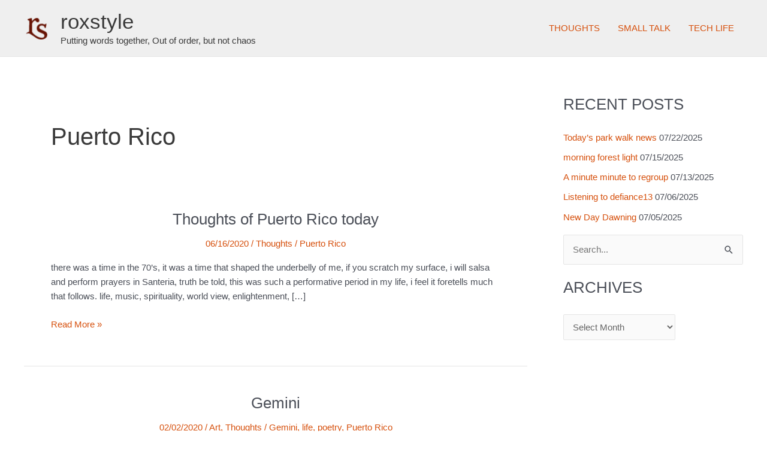

--- FILE ---
content_type: text/html; charset=UTF-8
request_url: https://www.roxstyle.com/tag/puerto-rico/
body_size: 23839
content:
<!DOCTYPE html>
<html lang="en-US">
<head>
<meta charset="UTF-8">
<meta name="viewport" content="width=device-width, initial-scale=1">
	<link rel="profile" href="https://gmpg.org/xfn/11"> 
	<title>Puerto Rico &#8211; roxstyle</title>
<meta name='robots' content='max-image-preview:large' />
<link rel='dns-prefetch' href='//stats.wp.com' />
<link rel='dns-prefetch' href='//jetpack.wordpress.com' />
<link rel='dns-prefetch' href='//s0.wp.com' />
<link rel='dns-prefetch' href='//public-api.wordpress.com' />
<link rel='dns-prefetch' href='//0.gravatar.com' />
<link rel='dns-prefetch' href='//1.gravatar.com' />
<link rel='dns-prefetch' href='//2.gravatar.com' />
<link rel='dns-prefetch' href='//widgets.wp.com' />
<link rel='preconnect' href='//i0.wp.com' />
<link rel='preconnect' href='//c0.wp.com' />
<link rel="alternate" type="application/rss+xml" title="roxstyle &raquo; Feed" href="https://www.roxstyle.com/feed/" />
<link rel="alternate" type="application/rss+xml" title="roxstyle &raquo; Comments Feed" href="https://www.roxstyle.com/comments/feed/" />
<link rel="alternate" type="application/rss+xml" title="roxstyle &raquo; Puerto Rico Tag Feed" href="https://www.roxstyle.com/tag/puerto-rico/feed/" />
<style id='wp-img-auto-sizes-contain-inline-css'>
img:is([sizes=auto i],[sizes^="auto," i]){contain-intrinsic-size:3000px 1500px}
/*# sourceURL=wp-img-auto-sizes-contain-inline-css */
</style>
<link rel='stylesheet' id='astra-theme-css-css' href='https://www.roxstyle.com/wp-content/themes/astra/assets/css/minified/frontend.min.css?ver=4.10.0' media='all' />
<style id='astra-theme-css-inline-css'>
.ast-no-sidebar .entry-content .alignfull {margin-left: calc( -50vw + 50%);margin-right: calc( -50vw + 50%);max-width: 100vw;width: 100vw;}.ast-no-sidebar .entry-content .alignwide {margin-left: calc(-41vw + 50%);margin-right: calc(-41vw + 50%);max-width: unset;width: unset;}.ast-no-sidebar .entry-content .alignfull .alignfull,.ast-no-sidebar .entry-content .alignfull .alignwide,.ast-no-sidebar .entry-content .alignwide .alignfull,.ast-no-sidebar .entry-content .alignwide .alignwide,.ast-no-sidebar .entry-content .wp-block-column .alignfull,.ast-no-sidebar .entry-content .wp-block-column .alignwide{width: 100%;margin-left: auto;margin-right: auto;}.wp-block-gallery,.blocks-gallery-grid {margin: 0;}.wp-block-separator {max-width: 100px;}.wp-block-separator.is-style-wide,.wp-block-separator.is-style-dots {max-width: none;}.entry-content .has-2-columns .wp-block-column:first-child {padding-right: 10px;}.entry-content .has-2-columns .wp-block-column:last-child {padding-left: 10px;}@media (max-width: 782px) {.entry-content .wp-block-columns .wp-block-column {flex-basis: 100%;}.entry-content .has-2-columns .wp-block-column:first-child {padding-right: 0;}.entry-content .has-2-columns .wp-block-column:last-child {padding-left: 0;}}body .entry-content .wp-block-latest-posts {margin-left: 0;}body .entry-content .wp-block-latest-posts li {list-style: none;}.ast-no-sidebar .ast-container .entry-content .wp-block-latest-posts {margin-left: 0;}.ast-header-break-point .entry-content .alignwide {margin-left: auto;margin-right: auto;}.entry-content .blocks-gallery-item img {margin-bottom: auto;}.wp-block-pullquote {border-top: 4px solid #555d66;border-bottom: 4px solid #555d66;color: #40464d;}:root{--ast-post-nav-space:0;--ast-container-default-xlg-padding:3em;--ast-container-default-lg-padding:3em;--ast-container-default-slg-padding:2em;--ast-container-default-md-padding:3em;--ast-container-default-sm-padding:3em;--ast-container-default-xs-padding:2.4em;--ast-container-default-xxs-padding:1.8em;--ast-code-block-background:#EEEEEE;--ast-comment-inputs-background:#FAFAFA;--ast-normal-container-width:1200px;--ast-narrow-container-width:750px;--ast-blog-title-font-weight:normal;--ast-blog-meta-weight:inherit;--ast-global-color-primary:var(--ast-global-color-5);--ast-global-color-secondary:var(--ast-global-color-4);--ast-global-color-alternate-background:var(--ast-global-color-7);--ast-global-color-subtle-background:var(--ast-global-color-6);--ast-bg-style-guide:#F8FAFC;--ast-shadow-style-guide:0px 0px 4px 0 #00000057;--ast-global-dark-bg-style:#fff;--ast-global-dark-lfs:#fbfbfb;--ast-widget-bg-color:#fafafa;--ast-wc-container-head-bg-color:#fbfbfb;--ast-title-layout-bg:#eeeeee;--ast-search-border-color:#e7e7e7;--ast-lifter-hover-bg:#e6e6e6;--ast-gallery-block-color:#000;--srfm-color-input-label:var(--ast-global-color-2);}html{font-size:93.75%;}a{color:#d6500d;}a:hover,a:focus{color:var(--ast-global-color-1);}body,button,input,select,textarea,.ast-button,.ast-custom-button{font-family:-apple-system,BlinkMacSystemFont,Segoe UI,Roboto,Oxygen-Sans,Ubuntu,Cantarell,Helvetica Neue,sans-serif;font-weight:inherit;font-size:15px;font-size:1rem;line-height:var(--ast-body-line-height,1.65em);}blockquote{color:var(--ast-global-color-3);}.ast-site-identity .site-title a{color:var(--ast-global-color-2);}.site-title{font-size:35px;font-size:2.3333333333333rem;display:block;}header .custom-logo-link img{max-width:46px;width:46px;}.astra-logo-svg{width:46px;}.site-header .site-description{font-size:15px;font-size:1rem;display:block;}.entry-title{font-size:26px;font-size:1.7333333333333rem;}.archive .ast-article-post .ast-article-inner,.blog .ast-article-post .ast-article-inner,.archive .ast-article-post .ast-article-inner:hover,.blog .ast-article-post .ast-article-inner:hover{overflow:hidden;}h1,.entry-content h1{font-size:38px;font-size:2.5333333333333rem;line-height:1.4em;}h2,.entry-content h2{font-size:32px;font-size:2.1333333333333rem;line-height:1.3em;}h3,.entry-content h3{font-size:26px;font-size:1.7333333333333rem;line-height:1.3em;}h4,.entry-content h4{font-size:24px;font-size:1.6rem;line-height:1.2em;}h5,.entry-content h5{font-size:20px;font-size:1.3333333333333rem;line-height:1.2em;}h6,.entry-content h6{font-size:16px;font-size:1.0666666666667rem;line-height:1.25em;}::selection{background-color:#d6500d;color:#ffffff;}body,h1,.entry-title a,.entry-content h1,h2,.entry-content h2,h3,.entry-content h3,h4,.entry-content h4,h5,.entry-content h5,h6,.entry-content h6{color:var(--ast-global-color-3);}.tagcloud a:hover,.tagcloud a:focus,.tagcloud a.current-item{color:#ffffff;border-color:#d6500d;background-color:#d6500d;}input:focus,input[type="text"]:focus,input[type="email"]:focus,input[type="url"]:focus,input[type="password"]:focus,input[type="reset"]:focus,input[type="search"]:focus,textarea:focus{border-color:#d6500d;}input[type="radio"]:checked,input[type=reset],input[type="checkbox"]:checked,input[type="checkbox"]:hover:checked,input[type="checkbox"]:focus:checked,input[type=range]::-webkit-slider-thumb{border-color:#d6500d;background-color:#d6500d;box-shadow:none;}.site-footer a:hover + .post-count,.site-footer a:focus + .post-count{background:#d6500d;border-color:#d6500d;}.single .nav-links .nav-previous,.single .nav-links .nav-next{color:#d6500d;}.entry-meta,.entry-meta *{line-height:1.45;color:#d6500d;}.entry-meta a:not(.ast-button):hover,.entry-meta a:not(.ast-button):hover *,.entry-meta a:not(.ast-button):focus,.entry-meta a:not(.ast-button):focus *,.page-links > .page-link,.page-links .page-link:hover,.post-navigation a:hover{color:var(--ast-global-color-1);}#cat option,.secondary .calendar_wrap thead a,.secondary .calendar_wrap thead a:visited{color:#d6500d;}.secondary .calendar_wrap #today,.ast-progress-val span{background:#d6500d;}.secondary a:hover + .post-count,.secondary a:focus + .post-count{background:#d6500d;border-color:#d6500d;}.calendar_wrap #today > a{color:#ffffff;}.page-links .page-link,.single .post-navigation a{color:#d6500d;}.ast-search-menu-icon .search-form button.search-submit{padding:0 4px;}.ast-search-menu-icon form.search-form{padding-right:0;}.ast-search-menu-icon.slide-search input.search-field{width:0;}.ast-header-search .ast-search-menu-icon.ast-dropdown-active .search-form,.ast-header-search .ast-search-menu-icon.ast-dropdown-active .search-field:focus{transition:all 0.2s;}.search-form input.search-field:focus{outline:none;}.widget-title,.widget .wp-block-heading{font-size:21px;font-size:1.4rem;color:var(--ast-global-color-3);}#secondary,#secondary button,#secondary input,#secondary select,#secondary textarea{font-size:15px;font-size:1rem;}.ast-search-menu-icon.slide-search a:focus-visible:focus-visible,.astra-search-icon:focus-visible,#close:focus-visible,a:focus-visible,.ast-menu-toggle:focus-visible,.site .skip-link:focus-visible,.wp-block-loginout input:focus-visible,.wp-block-search.wp-block-search__button-inside .wp-block-search__inside-wrapper,.ast-header-navigation-arrow:focus-visible,.woocommerce .wc-proceed-to-checkout > .checkout-button:focus-visible,.woocommerce .woocommerce-MyAccount-navigation ul li a:focus-visible,.ast-orders-table__row .ast-orders-table__cell:focus-visible,.woocommerce .woocommerce-order-details .order-again > .button:focus-visible,.woocommerce .woocommerce-message a.button.wc-forward:focus-visible,.woocommerce #minus_qty:focus-visible,.woocommerce #plus_qty:focus-visible,a#ast-apply-coupon:focus-visible,.woocommerce .woocommerce-info a:focus-visible,.woocommerce .astra-shop-summary-wrap a:focus-visible,.woocommerce a.wc-forward:focus-visible,#ast-apply-coupon:focus-visible,.woocommerce-js .woocommerce-mini-cart-item a.remove:focus-visible,#close:focus-visible,.button.search-submit:focus-visible,#search_submit:focus,.normal-search:focus-visible,.ast-header-account-wrap:focus-visible,.woocommerce .ast-on-card-button.ast-quick-view-trigger:focus{outline-style:dotted;outline-color:inherit;outline-width:thin;}input:focus,input[type="text"]:focus,input[type="email"]:focus,input[type="url"]:focus,input[type="password"]:focus,input[type="reset"]:focus,input[type="search"]:focus,input[type="number"]:focus,textarea:focus,.wp-block-search__input:focus,[data-section="section-header-mobile-trigger"] .ast-button-wrap .ast-mobile-menu-trigger-minimal:focus,.ast-mobile-popup-drawer.active .menu-toggle-close:focus,.woocommerce-ordering select.orderby:focus,#ast-scroll-top:focus,#coupon_code:focus,.woocommerce-page #comment:focus,.woocommerce #reviews #respond input#submit:focus,.woocommerce a.add_to_cart_button:focus,.woocommerce .button.single_add_to_cart_button:focus,.woocommerce .woocommerce-cart-form button:focus,.woocommerce .woocommerce-cart-form__cart-item .quantity .qty:focus,.woocommerce .woocommerce-billing-fields .woocommerce-billing-fields__field-wrapper .woocommerce-input-wrapper > .input-text:focus,.woocommerce #order_comments:focus,.woocommerce #place_order:focus,.woocommerce .woocommerce-address-fields .woocommerce-address-fields__field-wrapper .woocommerce-input-wrapper > .input-text:focus,.woocommerce .woocommerce-MyAccount-content form button:focus,.woocommerce .woocommerce-MyAccount-content .woocommerce-EditAccountForm .woocommerce-form-row .woocommerce-Input.input-text:focus,.woocommerce .ast-woocommerce-container .woocommerce-pagination ul.page-numbers li a:focus,body #content .woocommerce form .form-row .select2-container--default .select2-selection--single:focus,#ast-coupon-code:focus,.woocommerce.woocommerce-js .quantity input[type=number]:focus,.woocommerce-js .woocommerce-mini-cart-item .quantity input[type=number]:focus,.woocommerce p#ast-coupon-trigger:focus{border-style:dotted;border-color:inherit;border-width:thin;}input{outline:none;}.ast-logo-title-inline .site-logo-img{padding-right:1em;}.site-logo-img img{ transition:all 0.2s linear;}body .ast-oembed-container *{position:absolute;top:0;width:100%;height:100%;left:0;}body .wp-block-embed-pocket-casts .ast-oembed-container *{position:unset;}.ast-single-post-featured-section + article {margin-top: 2em;}.site-content .ast-single-post-featured-section img {width: 100%;overflow: hidden;object-fit: cover;}.site > .ast-single-related-posts-container {margin-top: 0;}@media (min-width: 922px) {.ast-desktop .ast-container--narrow {max-width: var(--ast-narrow-container-width);margin: 0 auto;}}#secondary {margin: 4em 0 2.5em;word-break: break-word;line-height: 2;}#secondary li {margin-bottom: 0.75em;}#secondary li:last-child {margin-bottom: 0;}@media (max-width: 768px) {.js_active .ast-plain-container.ast-single-post #secondary {margin-top: 1.5em;}}.ast-separate-container.ast-two-container #secondary .widget {background-color: #fff;padding: 2em;margin-bottom: 2em;}@media (min-width: 993px) {.ast-left-sidebar #secondary {padding-right: 60px;}.ast-right-sidebar #secondary {padding-left: 60px;}}@media (max-width: 993px) {.ast-right-sidebar #secondary {padding-left: 30px;}.ast-left-sidebar #secondary {padding-right: 30px;}}@media (min-width: 993px) {.ast-page-builder-template.ast-left-sidebar #secondary {padding-left: 60px;}.ast-page-builder-template.ast-right-sidebar #secondary {padding-right: 60px;}}@media (max-width: 993px) {.ast-page-builder-template.ast-right-sidebar #secondary {padding-right: 30px;}.ast-page-builder-template.ast-left-sidebar #secondary {padding-left: 30px;}}@media (max-width:921.9px){#ast-desktop-header{display:none;}}@media (min-width:922px){#ast-mobile-header{display:none;}}.wp-block-buttons.aligncenter{justify-content:center;}@media (min-width:1200px){.ast-separate-container.ast-right-sidebar .entry-content .wp-block-image.alignfull,.ast-separate-container.ast-left-sidebar .entry-content .wp-block-image.alignfull,.ast-separate-container.ast-right-sidebar .entry-content .wp-block-cover.alignfull,.ast-separate-container.ast-left-sidebar .entry-content .wp-block-cover.alignfull{margin-left:-6.67em;margin-right:-6.67em;max-width:unset;width:unset;}.ast-separate-container.ast-right-sidebar .entry-content .wp-block-image.alignwide,.ast-separate-container.ast-left-sidebar .entry-content .wp-block-image.alignwide,.ast-separate-container.ast-right-sidebar .entry-content .wp-block-cover.alignwide,.ast-separate-container.ast-left-sidebar .entry-content .wp-block-cover.alignwide{margin-left:-20px;margin-right:-20px;max-width:unset;width:unset;}}@media (min-width:1200px){.wp-block-group .has-background{padding:20px;}}@media (min-width:1200px){.ast-separate-container.ast-right-sidebar .entry-content .wp-block-group.alignwide,.ast-separate-container.ast-left-sidebar .entry-content .wp-block-group.alignwide,.ast-separate-container.ast-right-sidebar .entry-content .wp-block-cover.alignwide,.ast-separate-container.ast-left-sidebar .entry-content .wp-block-cover.alignwide{margin-left:-20px;margin-right:-20px;padding-left:20px;padding-right:20px;}.ast-separate-container.ast-right-sidebar .entry-content .wp-block-group.alignfull,.ast-separate-container.ast-left-sidebar .entry-content .wp-block-group.alignfull,.ast-separate-container.ast-right-sidebar .entry-content .wp-block-cover.alignfull,.ast-separate-container.ast-left-sidebar .entry-content .wp-block-cover.alignfull{margin-left:-6.67em;margin-right:-6.67em;padding-left:6.67em;padding-right:6.67em;}}@media (min-width:1200px){.wp-block-cover-image.alignwide .wp-block-cover__inner-container,.wp-block-cover.alignwide .wp-block-cover__inner-container,.wp-block-cover-image.alignfull .wp-block-cover__inner-container,.wp-block-cover.alignfull .wp-block-cover__inner-container{width:100%;}}.wp-block-columns{margin-bottom:unset;}.wp-block-image.size-full{margin:2rem 0;}.wp-block-separator.has-background{padding:0;}.wp-block-gallery{margin-bottom:1.6em;}.wp-block-group{padding-top:4em;padding-bottom:4em;}.wp-block-group__inner-container .wp-block-columns:last-child,.wp-block-group__inner-container :last-child,.wp-block-table table{margin-bottom:0;}.blocks-gallery-grid{width:100%;}.wp-block-navigation-link__content{padding:5px 0;}.wp-block-group .wp-block-group .has-text-align-center,.wp-block-group .wp-block-column .has-text-align-center{max-width:100%;}.has-text-align-center{margin:0 auto;}@media (min-width:1200px){.wp-block-cover__inner-container,.alignwide .wp-block-group__inner-container,.alignfull .wp-block-group__inner-container{max-width:1200px;margin:0 auto;}.wp-block-group.alignnone,.wp-block-group.aligncenter,.wp-block-group.alignleft,.wp-block-group.alignright,.wp-block-group.alignwide,.wp-block-columns.alignwide{margin:2rem 0 1rem 0;}}@media (max-width:1200px){.wp-block-group{padding:3em;}.wp-block-group .wp-block-group{padding:1.5em;}.wp-block-columns,.wp-block-column{margin:1rem 0;}}@media (min-width:921px){.wp-block-columns .wp-block-group{padding:2em;}}@media (max-width:544px){.wp-block-cover-image .wp-block-cover__inner-container,.wp-block-cover .wp-block-cover__inner-container{width:unset;}.wp-block-cover,.wp-block-cover-image{padding:2em 0;}.wp-block-group,.wp-block-cover{padding:2em;}.wp-block-media-text__media img,.wp-block-media-text__media video{width:unset;max-width:100%;}.wp-block-media-text.has-background .wp-block-media-text__content{padding:1em;}}.wp-block-image.aligncenter{margin-left:auto;margin-right:auto;}.wp-block-table.aligncenter{margin-left:auto;margin-right:auto;}@media (min-width:544px){.entry-content .wp-block-media-text.has-media-on-the-right .wp-block-media-text__content{padding:0 8% 0 0;}.entry-content .wp-block-media-text .wp-block-media-text__content{padding:0 0 0 8%;}.ast-plain-container .site-content .entry-content .has-custom-content-position.is-position-bottom-left > *,.ast-plain-container .site-content .entry-content .has-custom-content-position.is-position-bottom-right > *,.ast-plain-container .site-content .entry-content .has-custom-content-position.is-position-top-left > *,.ast-plain-container .site-content .entry-content .has-custom-content-position.is-position-top-right > *,.ast-plain-container .site-content .entry-content .has-custom-content-position.is-position-center-right > *,.ast-plain-container .site-content .entry-content .has-custom-content-position.is-position-center-left > *{margin:0;}}@media (max-width:544px){.entry-content .wp-block-media-text .wp-block-media-text__content{padding:8% 0;}.wp-block-media-text .wp-block-media-text__media img{width:auto;max-width:100%;}}.wp-block-buttons .wp-block-button.is-style-outline .wp-block-button__link.wp-element-button,.ast-outline-button,.wp-block-uagb-buttons-child .uagb-buttons-repeater.ast-outline-button{border-top-width:2px;border-right-width:2px;border-bottom-width:2px;border-left-width:2px;font-family:inherit;font-weight:inherit;line-height:1em;}.wp-block-button .wp-block-button__link.wp-element-button.is-style-outline:not(.has-background),.wp-block-button.is-style-outline>.wp-block-button__link.wp-element-button:not(.has-background),.ast-outline-button{background-color:transparent;}.entry-content[data-ast-blocks-layout] > figure{margin-bottom:1em;}#page{display:flex;flex-direction:column;min-height:100vh;}.ast-404-layout-1 h1.page-title{color:var(--ast-global-color-2);}.single .post-navigation a{line-height:1em;height:inherit;}.error-404 .page-sub-title{font-size:1.5rem;font-weight:inherit;}.search .site-content .content-area .search-form{margin-bottom:0;}#page .site-content{flex-grow:1;}.widget{margin-bottom:1.25em;}#secondary li{line-height:1.5em;}#secondary .wp-block-group h2{margin-bottom:0.7em;}#secondary h2{font-size:1.7rem;}.ast-separate-container .ast-article-post,.ast-separate-container .ast-article-single,.ast-separate-container .comment-respond{padding:3em;}.ast-separate-container .ast-article-single .ast-article-single{padding:0;}.ast-article-single .wp-block-post-template-is-layout-grid{padding-left:0;}.ast-separate-container .comments-title,.ast-narrow-container .comments-title{padding:1.5em 2em;}.ast-page-builder-template .comment-form-textarea,.ast-comment-formwrap .ast-grid-common-col{padding:0;}.ast-comment-formwrap{padding:0;display:inline-flex;column-gap:20px;width:100%;margin-left:0;margin-right:0;}.comments-area textarea#comment:focus,.comments-area textarea#comment:active,.comments-area .ast-comment-formwrap input[type="text"]:focus,.comments-area .ast-comment-formwrap input[type="text"]:active {box-shadow:none;outline:none;}.archive.ast-page-builder-template .entry-header{margin-top:2em;}.ast-page-builder-template .ast-comment-formwrap{width:100%;}.entry-title{margin-bottom:0.5em;}.ast-archive-description p{font-size:inherit;font-weight:inherit;line-height:inherit;}.ast-separate-container .ast-comment-list li.depth-1,.hentry{margin-bottom:2em;}@media (min-width:921px){.ast-left-sidebar.ast-page-builder-template #secondary,.archive.ast-right-sidebar.ast-page-builder-template .site-main{padding-left:20px;padding-right:20px;}}@media (max-width:544px){.ast-comment-formwrap.ast-row{column-gap:10px;display:inline-block;}#ast-commentform .ast-grid-common-col{position:relative;width:100%;}}@media (min-width:1201px){.ast-separate-container .ast-article-post,.ast-separate-container .ast-article-single,.ast-separate-container .ast-author-box,.ast-separate-container .ast-404-layout-1,.ast-separate-container .no-results{padding:3em;}}@media (max-width:921px){.ast-separate-container #primary,.ast-separate-container #secondary{padding:1.5em 0;}#primary,#secondary{padding:1.5em 0;margin:0;}.ast-left-sidebar #content > .ast-container{display:flex;flex-direction:column-reverse;width:100%;}}@media (max-width:921px){#secondary.secondary{padding-top:0;}.ast-separate-container.ast-right-sidebar #secondary{padding-left:1em;padding-right:1em;}.ast-separate-container.ast-two-container #secondary{padding-left:0;padding-right:0;}.ast-page-builder-template .entry-header #secondary,.ast-page-builder-template #secondary{margin-top:1.5em;}}@media (max-width:921px){.ast-right-sidebar #primary{padding-right:0;}.ast-page-builder-template.ast-left-sidebar #secondary,.ast-page-builder-template.ast-right-sidebar #secondary{padding-right:20px;padding-left:20px;}.ast-right-sidebar #secondary,.ast-left-sidebar #primary{padding-left:0;}.ast-left-sidebar #secondary{padding-right:0;}}@media (min-width:922px){.ast-separate-container.ast-right-sidebar #primary,.ast-separate-container.ast-left-sidebar #primary{border:0;}.search-no-results.ast-separate-container #primary{margin-bottom:4em;}}@media (min-width:922px){.ast-right-sidebar #primary{border-right:1px solid var(--ast-border-color);}.ast-left-sidebar #primary{border-left:1px solid var(--ast-border-color);}.ast-right-sidebar #secondary{border-left:1px solid var(--ast-border-color);margin-left:-1px;}.ast-left-sidebar #secondary{border-right:1px solid var(--ast-border-color);margin-right:-1px;}.ast-separate-container.ast-two-container.ast-right-sidebar #secondary{padding-left:30px;padding-right:0;}.ast-separate-container.ast-two-container.ast-left-sidebar #secondary{padding-right:30px;padding-left:0;}.ast-separate-container.ast-right-sidebar #secondary,.ast-separate-container.ast-left-sidebar #secondary{border:0;margin-left:auto;margin-right:auto;}.ast-separate-container.ast-two-container #secondary .widget:last-child{margin-bottom:0;}}.wp-block-button .wp-block-button__link{color:#ffffff;}.wp-block-button .wp-block-button__link:hover,.wp-block-button .wp-block-button__link:focus{color:#ffffff;background-color:var(--ast-global-color-1);border-color:var(--ast-global-color-1);}.wp-block-button .wp-block-button__link{border-top-width:0;border-right-width:0;border-left-width:0;border-bottom-width:0;border-color:#d6500d;background-color:#d6500d;color:#ffffff;font-family:inherit;font-weight:inherit;line-height:1em;padding-top:10px;padding-right:40px;padding-bottom:10px;padding-left:40px;}.menu-toggle,button,.ast-button,.ast-custom-button,.button,input#submit,input[type="button"],input[type="submit"],input[type="reset"],.search .search-submit{border-style:solid;border-top-width:0;border-right-width:0;border-left-width:0;border-bottom-width:0;color:#ffffff;border-color:#d6500d;background-color:#d6500d;padding-top:10px;padding-right:40px;padding-bottom:10px;padding-left:40px;font-family:inherit;font-weight:inherit;line-height:1em;}button:focus,.menu-toggle:hover,button:hover,.ast-button:hover,.ast-custom-button:hover .button:hover,.ast-custom-button:hover ,input[type=reset]:hover,input[type=reset]:focus,input#submit:hover,input#submit:focus,input[type="button"]:hover,input[type="button"]:focus,input[type="submit"]:hover,input[type="submit"]:focus{color:#ffffff;background-color:var(--ast-global-color-1);border-color:var(--ast-global-color-1);}form[CLASS*="wp-block-search__"].wp-block-search .wp-block-search__inside-wrapper .wp-block-search__button.has-icon{padding-top:calc(10px - 3px);padding-right:calc(40px - 3px);padding-bottom:calc(10px - 3px);padding-left:calc(40px - 3px);}@media (max-width:921px){.ast-mobile-header-stack .main-header-bar .ast-search-menu-icon{display:inline-block;}.ast-header-break-point.ast-header-custom-item-outside .ast-mobile-header-stack .main-header-bar .ast-search-icon{margin:0;}.ast-comment-avatar-wrap img{max-width:2.5em;}.ast-comment-meta{padding:0 1.8888em 1.3333em;}.ast-separate-container .ast-comment-list li.depth-1{padding:1.5em 2.14em;}.ast-separate-container .comment-respond{padding:2em 2.14em;}}@media (min-width:544px){.ast-container{max-width:100%;}}@media (max-width:544px){.ast-separate-container .ast-article-post,.ast-separate-container .ast-article-single,.ast-separate-container .comments-title,.ast-separate-container .ast-archive-description{padding:1.5em 1em;}.ast-separate-container #content .ast-container{padding-left:0.54em;padding-right:0.54em;}.ast-separate-container .ast-comment-list .bypostauthor{padding:.5em;}.ast-search-menu-icon.ast-dropdown-active .search-field{width:170px;}.ast-separate-container #secondary{padding-top:0;}.ast-separate-container.ast-two-container #secondary .widget{margin-bottom:1.5em;padding-left:1em;padding-right:1em;}} #ast-mobile-header .ast-site-header-cart-li a{pointer-events:none;}body,.ast-separate-container{background-color:#ffffff;background-image:none;}.ast-no-sidebar.ast-separate-container .entry-content .alignfull {margin-left: -6.67em;margin-right: -6.67em;width: auto;}@media (max-width: 1200px) {.ast-no-sidebar.ast-separate-container .entry-content .alignfull {margin-left: -2.4em;margin-right: -2.4em;}}@media (max-width: 768px) {.ast-no-sidebar.ast-separate-container .entry-content .alignfull {margin-left: -2.14em;margin-right: -2.14em;}}@media (max-width: 544px) {.ast-no-sidebar.ast-separate-container .entry-content .alignfull {margin-left: -1em;margin-right: -1em;}}.ast-no-sidebar.ast-separate-container .entry-content .alignwide {margin-left: -20px;margin-right: -20px;}.ast-no-sidebar.ast-separate-container .entry-content .wp-block-column .alignfull,.ast-no-sidebar.ast-separate-container .entry-content .wp-block-column .alignwide {margin-left: auto;margin-right: auto;width: 100%;}@media (max-width:921px){.site-title{display:block;}.site-header .site-description{display:block;}h1,.entry-content h1{font-size:30px;}h2,.entry-content h2{font-size:25px;}h3,.entry-content h3{font-size:20px;}}@media (max-width:544px){.site-title{display:block;}.site-header .site-description{display:block;}h1,.entry-content h1{font-size:30px;}h2,.entry-content h2{font-size:25px;}h3,.entry-content h3{font-size:20px;}}@media (max-width:921px){html{font-size:85.5%;}}@media (max-width:544px){html{font-size:85.5%;}}@media (min-width:922px){.ast-container{max-width:1240px;}}@font-face {font-family: "Astra";src: url(https://www.roxstyle.com/wp-content/themes/astra/assets/fonts/astra.woff) format("woff"),url(https://www.roxstyle.com/wp-content/themes/astra/assets/fonts/astra.ttf) format("truetype"),url(https://www.roxstyle.com/wp-content/themes/astra/assets/fonts/astra.svg#astra) format("svg");font-weight: normal;font-style: normal;font-display: fallback;}.ast-blog-layout-classic-grid .ast-article-inner{box-shadow:0px 6px 15px -2px rgba(16,24,40,0.05);}.ast-separate-container .ast-blog-layout-classic-grid .ast-article-inner,.ast-plain-container .ast-blog-layout-classic-grid .ast-article-inner{height:100%;}.ast-blog-layout-6-grid .ast-blog-featured-section:before { content: ""; }.cat-links.badge a,.tags-links.badge a {padding: 4px 8px;border-radius: 3px;font-weight: 400;}.cat-links.underline a,.tags-links.underline a{text-decoration: underline;}@media (min-width:922px){.main-header-menu .sub-menu .menu-item.ast-left-align-sub-menu:hover > .sub-menu,.main-header-menu .sub-menu .menu-item.ast-left-align-sub-menu.focus > .sub-menu{margin-left:-0px;}}.site .comments-area{padding-bottom:3em;}.astra-icon-down_arrow::after {content: "\e900";font-family: Astra;}.astra-icon-close::after {content: "\e5cd";font-family: Astra;}.astra-icon-drag_handle::after {content: "\e25d";font-family: Astra;}.astra-icon-format_align_justify::after {content: "\e235";font-family: Astra;}.astra-icon-menu::after {content: "\e5d2";font-family: Astra;}.astra-icon-reorder::after {content: "\e8fe";font-family: Astra;}.astra-icon-search::after {content: "\e8b6";font-family: Astra;}.astra-icon-zoom_in::after {content: "\e56b";font-family: Astra;}.astra-icon-check-circle::after {content: "\e901";font-family: Astra;}.astra-icon-shopping-cart::after {content: "\f07a";font-family: Astra;}.astra-icon-shopping-bag::after {content: "\f290";font-family: Astra;}.astra-icon-shopping-basket::after {content: "\f291";font-family: Astra;}.astra-icon-circle-o::after {content: "\e903";font-family: Astra;}.astra-icon-certificate::after {content: "\e902";font-family: Astra;}blockquote {padding: 1.2em;}:root .has-ast-global-color-0-color{color:var(--ast-global-color-0);}:root .has-ast-global-color-0-background-color{background-color:var(--ast-global-color-0);}:root .wp-block-button .has-ast-global-color-0-color{color:var(--ast-global-color-0);}:root .wp-block-button .has-ast-global-color-0-background-color{background-color:var(--ast-global-color-0);}:root .has-ast-global-color-1-color{color:var(--ast-global-color-1);}:root .has-ast-global-color-1-background-color{background-color:var(--ast-global-color-1);}:root .wp-block-button .has-ast-global-color-1-color{color:var(--ast-global-color-1);}:root .wp-block-button .has-ast-global-color-1-background-color{background-color:var(--ast-global-color-1);}:root .has-ast-global-color-2-color{color:var(--ast-global-color-2);}:root .has-ast-global-color-2-background-color{background-color:var(--ast-global-color-2);}:root .wp-block-button .has-ast-global-color-2-color{color:var(--ast-global-color-2);}:root .wp-block-button .has-ast-global-color-2-background-color{background-color:var(--ast-global-color-2);}:root .has-ast-global-color-3-color{color:var(--ast-global-color-3);}:root .has-ast-global-color-3-background-color{background-color:var(--ast-global-color-3);}:root .wp-block-button .has-ast-global-color-3-color{color:var(--ast-global-color-3);}:root .wp-block-button .has-ast-global-color-3-background-color{background-color:var(--ast-global-color-3);}:root .has-ast-global-color-4-color{color:var(--ast-global-color-4);}:root .has-ast-global-color-4-background-color{background-color:var(--ast-global-color-4);}:root .wp-block-button .has-ast-global-color-4-color{color:var(--ast-global-color-4);}:root .wp-block-button .has-ast-global-color-4-background-color{background-color:var(--ast-global-color-4);}:root .has-ast-global-color-5-color{color:var(--ast-global-color-5);}:root .has-ast-global-color-5-background-color{background-color:var(--ast-global-color-5);}:root .wp-block-button .has-ast-global-color-5-color{color:var(--ast-global-color-5);}:root .wp-block-button .has-ast-global-color-5-background-color{background-color:var(--ast-global-color-5);}:root .has-ast-global-color-6-color{color:var(--ast-global-color-6);}:root .has-ast-global-color-6-background-color{background-color:var(--ast-global-color-6);}:root .wp-block-button .has-ast-global-color-6-color{color:var(--ast-global-color-6);}:root .wp-block-button .has-ast-global-color-6-background-color{background-color:var(--ast-global-color-6);}:root .has-ast-global-color-7-color{color:var(--ast-global-color-7);}:root .has-ast-global-color-7-background-color{background-color:var(--ast-global-color-7);}:root .wp-block-button .has-ast-global-color-7-color{color:var(--ast-global-color-7);}:root .wp-block-button .has-ast-global-color-7-background-color{background-color:var(--ast-global-color-7);}:root .has-ast-global-color-8-color{color:var(--ast-global-color-8);}:root .has-ast-global-color-8-background-color{background-color:var(--ast-global-color-8);}:root .wp-block-button .has-ast-global-color-8-color{color:var(--ast-global-color-8);}:root .wp-block-button .has-ast-global-color-8-background-color{background-color:var(--ast-global-color-8);}:root{--ast-global-color-0:#0170B9;--ast-global-color-1:#3a3a3a;--ast-global-color-2:#3a3a3a;--ast-global-color-3:#4B4F58;--ast-global-color-4:#F5F5F5;--ast-global-color-5:#FFFFFF;--ast-global-color-6:#E5E5E5;--ast-global-color-7:#424242;--ast-global-color-8:#000000;}:root {--ast-border-color : var(--ast-global-color-6);}.ast-archive-entry-banner {-js-display: flex;display: flex;flex-direction: column;justify-content: center;text-align: center;position: relative;background: var(--ast-title-layout-bg);}.ast-archive-entry-banner[data-banner-width-type="custom"] {margin: 0 auto;width: 100%;}.ast-archive-entry-banner[data-banner-layout="layout-1"] {background: inherit;padding: 20px 0;text-align: left;}body.archive .ast-archive-description{max-width:1200px;width:100%;text-align:left;padding-top:3em;padding-right:3em;padding-bottom:3em;padding-left:3em;}body.archive .ast-archive-description .ast-archive-title,body.archive .ast-archive-description .ast-archive-title *{font-size:40px;font-size:2.6666666666667rem;}body.archive .ast-archive-description > *:not(:last-child){margin-bottom:10px;}@media (max-width:921px){body.archive .ast-archive-description{text-align:left;}}@media (max-width:544px){body.archive .ast-archive-description{text-align:left;}}.ast-breadcrumbs .trail-browse,.ast-breadcrumbs .trail-items,.ast-breadcrumbs .trail-items li{display:inline-block;margin:0;padding:0;border:none;background:inherit;text-indent:0;text-decoration:none;}.ast-breadcrumbs .trail-browse{font-size:inherit;font-style:inherit;font-weight:inherit;color:inherit;}.ast-breadcrumbs .trail-items{list-style:none;}.trail-items li::after{padding:0 0.3em;content:"\00bb";}.trail-items li:last-of-type::after{display:none;}h1,.entry-content h1,h2,.entry-content h2,h3,.entry-content h3,h4,.entry-content h4,h5,.entry-content h5,h6,.entry-content h6{color:var(--ast-global-color-2);}@media (max-width:921px){.ast-builder-grid-row-container.ast-builder-grid-row-tablet-3-firstrow .ast-builder-grid-row > *:first-child,.ast-builder-grid-row-container.ast-builder-grid-row-tablet-3-lastrow .ast-builder-grid-row > *:last-child{grid-column:1 / -1;}}@media (max-width:544px){.ast-builder-grid-row-container.ast-builder-grid-row-mobile-3-firstrow .ast-builder-grid-row > *:first-child,.ast-builder-grid-row-container.ast-builder-grid-row-mobile-3-lastrow .ast-builder-grid-row > *:last-child{grid-column:1 / -1;}}.ast-builder-layout-element[data-section="title_tagline"]{display:flex;}@media (max-width:921px){.ast-header-break-point .ast-builder-layout-element[data-section="title_tagline"]{display:flex;}}@media (max-width:544px){.ast-header-break-point .ast-builder-layout-element[data-section="title_tagline"]{display:flex;}}.ast-builder-menu-1{font-family:inherit;font-weight:inherit;}.ast-builder-menu-1 .sub-menu,.ast-builder-menu-1 .inline-on-mobile .sub-menu{border-top-width:2px;border-bottom-width:0px;border-right-width:0px;border-left-width:0px;border-color:#d6500d;border-style:solid;}.ast-builder-menu-1 .sub-menu .sub-menu{top:-2px;}.ast-builder-menu-1 .main-header-menu > .menu-item > .sub-menu,.ast-builder-menu-1 .main-header-menu > .menu-item > .astra-full-megamenu-wrapper{margin-top:0px;}.ast-desktop .ast-builder-menu-1 .main-header-menu > .menu-item > .sub-menu:before,.ast-desktop .ast-builder-menu-1 .main-header-menu > .menu-item > .astra-full-megamenu-wrapper:before{height:calc( 0px + 2px + 5px );}.ast-desktop .ast-builder-menu-1 .menu-item .sub-menu .menu-link{border-style:none;}@media (max-width:921px){.ast-header-break-point .ast-builder-menu-1 .menu-item.menu-item-has-children > .ast-menu-toggle{top:0;}.ast-builder-menu-1 .inline-on-mobile .menu-item.menu-item-has-children > .ast-menu-toggle{right:-15px;}.ast-builder-menu-1 .menu-item-has-children > .menu-link:after{content:unset;}.ast-builder-menu-1 .main-header-menu > .menu-item > .sub-menu,.ast-builder-menu-1 .main-header-menu > .menu-item > .astra-full-megamenu-wrapper{margin-top:0;}}@media (max-width:544px){.ast-header-break-point .ast-builder-menu-1 .menu-item.menu-item-has-children > .ast-menu-toggle{top:0;}.ast-builder-menu-1 .main-header-menu > .menu-item > .sub-menu,.ast-builder-menu-1 .main-header-menu > .menu-item > .astra-full-megamenu-wrapper{margin-top:0;}}.ast-builder-menu-1{display:flex;}@media (max-width:921px){.ast-header-break-point .ast-builder-menu-1{display:flex;}}@media (max-width:544px){.ast-header-break-point .ast-builder-menu-1{display:flex;}}.site-below-footer-wrap{padding-top:20px;padding-bottom:20px;}.site-below-footer-wrap[data-section="section-below-footer-builder"]{background-color:#eeeeee;background-image:none;min-height:80px;border-style:solid;border-width:0px;border-top-width:1px;border-top-color:var(--ast-global-color-subtle-background,--ast-global-color-6);}.site-below-footer-wrap[data-section="section-below-footer-builder"] .ast-builder-grid-row{max-width:1200px;min-height:80px;margin-left:auto;margin-right:auto;}.site-below-footer-wrap[data-section="section-below-footer-builder"] .ast-builder-grid-row,.site-below-footer-wrap[data-section="section-below-footer-builder"] .site-footer-section{align-items:flex-start;}.site-below-footer-wrap[data-section="section-below-footer-builder"].ast-footer-row-inline .site-footer-section{display:flex;margin-bottom:0;}.ast-builder-grid-row-full .ast-builder-grid-row{grid-template-columns:1fr;}@media (max-width:921px){.site-below-footer-wrap[data-section="section-below-footer-builder"].ast-footer-row-tablet-inline .site-footer-section{display:flex;margin-bottom:0;}.site-below-footer-wrap[data-section="section-below-footer-builder"].ast-footer-row-tablet-stack .site-footer-section{display:block;margin-bottom:10px;}.ast-builder-grid-row-container.ast-builder-grid-row-tablet-full .ast-builder-grid-row{grid-template-columns:1fr;}}@media (max-width:544px){.site-below-footer-wrap[data-section="section-below-footer-builder"].ast-footer-row-mobile-inline .site-footer-section{display:flex;margin-bottom:0;}.site-below-footer-wrap[data-section="section-below-footer-builder"].ast-footer-row-mobile-stack .site-footer-section{display:block;margin-bottom:10px;}.ast-builder-grid-row-container.ast-builder-grid-row-mobile-full .ast-builder-grid-row{grid-template-columns:1fr;}}.site-below-footer-wrap[data-section="section-below-footer-builder"]{display:grid;}@media (max-width:921px){.ast-header-break-point .site-below-footer-wrap[data-section="section-below-footer-builder"]{display:grid;}}@media (max-width:544px){.ast-header-break-point .site-below-footer-wrap[data-section="section-below-footer-builder"]{display:grid;}}.ast-footer-copyright{text-align:center;}.ast-footer-copyright {color:#3a3a3a;}@media (max-width:921px){.ast-footer-copyright{text-align:center;}}@media (max-width:544px){.ast-footer-copyright{text-align:center;}}.ast-footer-copyright.ast-builder-layout-element{display:flex;}@media (max-width:921px){.ast-header-break-point .ast-footer-copyright.ast-builder-layout-element{display:flex;}}@media (max-width:544px){.ast-header-break-point .ast-footer-copyright.ast-builder-layout-element{display:flex;}}.ast-hfb-header .site-footer{margin-top:5px;margin-bottom:5px;margin-left:5px;margin-right:5px;}.site-primary-footer-wrap{padding-top:45px;padding-bottom:45px;}.site-primary-footer-wrap[data-section="section-primary-footer-builder"]{background-color:#f9f9f9;background-image:none;border-style:solid;border-width:0px;border-top-width:1px;border-top-color:var( --ast-global-color-subtle-background,--ast-global-color-7 );}.site-primary-footer-wrap[data-section="section-primary-footer-builder"] .ast-builder-grid-row{max-width:1200px;margin-left:auto;margin-right:auto;}.site-primary-footer-wrap[data-section="section-primary-footer-builder"] .ast-builder-grid-row,.site-primary-footer-wrap[data-section="section-primary-footer-builder"] .site-footer-section{align-items:flex-start;}.site-primary-footer-wrap[data-section="section-primary-footer-builder"].ast-footer-row-inline .site-footer-section{display:flex;margin-bottom:0;}.ast-builder-grid-row-2-rheavy .ast-builder-grid-row{grid-template-columns:1fr 2fr;}@media (max-width:921px){.site-primary-footer-wrap[data-section="section-primary-footer-builder"].ast-footer-row-tablet-inline .site-footer-section{display:flex;margin-bottom:0;}.site-primary-footer-wrap[data-section="section-primary-footer-builder"].ast-footer-row-tablet-stack .site-footer-section{display:block;margin-bottom:10px;}.ast-builder-grid-row-container.ast-builder-grid-row-tablet-2-equal .ast-builder-grid-row{grid-template-columns:repeat( 2,1fr );}}@media (max-width:544px){.site-primary-footer-wrap[data-section="section-primary-footer-builder"].ast-footer-row-mobile-inline .site-footer-section{display:flex;margin-bottom:0;}.site-primary-footer-wrap[data-section="section-primary-footer-builder"].ast-footer-row-mobile-stack .site-footer-section{display:block;margin-bottom:10px;}.ast-builder-grid-row-container.ast-builder-grid-row-mobile-full .ast-builder-grid-row{grid-template-columns:1fr;}}.site-primary-footer-wrap[data-section="section-primary-footer-builder"]{display:grid;}@media (max-width:921px){.ast-header-break-point .site-primary-footer-wrap[data-section="section-primary-footer-builder"]{display:grid;}}@media (max-width:544px){.ast-header-break-point .site-primary-footer-wrap[data-section="section-primary-footer-builder"]{display:grid;}}.footer-widget-area[data-section="sidebar-widgets-footer-widget-2"] .footer-widget-area-inner{text-align:center;}@media (max-width:921px){.footer-widget-area[data-section="sidebar-widgets-footer-widget-2"] .footer-widget-area-inner{text-align:center;}}@media (max-width:544px){.footer-widget-area[data-section="sidebar-widgets-footer-widget-2"] .footer-widget-area-inner{text-align:center;}}.footer-widget-area[data-section="sidebar-widgets-footer-widget-3"] .footer-widget-area-inner{text-align:left;}@media (max-width:921px){.footer-widget-area[data-section="sidebar-widgets-footer-widget-3"] .footer-widget-area-inner{text-align:center;}}@media (max-width:544px){.footer-widget-area[data-section="sidebar-widgets-footer-widget-3"] .footer-widget-area-inner{text-align:center;}}.footer-widget-area[data-section="sidebar-widgets-footer-widget-2"]{display:block;}@media (max-width:921px){.ast-header-break-point .footer-widget-area[data-section="sidebar-widgets-footer-widget-2"]{display:block;}}@media (max-width:544px){.ast-header-break-point .footer-widget-area[data-section="sidebar-widgets-footer-widget-2"]{display:block;}}.footer-widget-area[data-section="sidebar-widgets-footer-widget-3"]{display:block;}@media (max-width:921px){.ast-header-break-point .footer-widget-area[data-section="sidebar-widgets-footer-widget-3"]{display:block;}}@media (max-width:544px){.ast-header-break-point .footer-widget-area[data-section="sidebar-widgets-footer-widget-3"]{display:block;}}.ast-header-break-point .main-header-bar{border-bottom-width:1px;}@media (min-width:922px){.main-header-bar{border-bottom-width:1px;}}@media (min-width:922px){#primary{width:70%;}#secondary{width:30%;}}.main-header-menu .menu-item, #astra-footer-menu .menu-item, .main-header-bar .ast-masthead-custom-menu-items{-js-display:flex;display:flex;-webkit-box-pack:center;-webkit-justify-content:center;-moz-box-pack:center;-ms-flex-pack:center;justify-content:center;-webkit-box-orient:vertical;-webkit-box-direction:normal;-webkit-flex-direction:column;-moz-box-orient:vertical;-moz-box-direction:normal;-ms-flex-direction:column;flex-direction:column;}.main-header-menu > .menu-item > .menu-link, #astra-footer-menu > .menu-item > .menu-link{height:100%;-webkit-box-align:center;-webkit-align-items:center;-moz-box-align:center;-ms-flex-align:center;align-items:center;-js-display:flex;display:flex;}.main-header-menu .sub-menu .menu-item.menu-item-has-children > .menu-link:after{position:absolute;right:1em;top:50%;transform:translate(0,-50%) rotate(270deg);}.ast-header-break-point .main-header-bar .main-header-bar-navigation .page_item_has_children > .ast-menu-toggle::before, .ast-header-break-point .main-header-bar .main-header-bar-navigation .menu-item-has-children > .ast-menu-toggle::before, .ast-mobile-popup-drawer .main-header-bar-navigation .menu-item-has-children>.ast-menu-toggle::before, .ast-header-break-point .ast-mobile-header-wrap .main-header-bar-navigation .menu-item-has-children > .ast-menu-toggle::before{font-weight:bold;content:"\e900";font-family:Astra;text-decoration:inherit;display:inline-block;}.ast-header-break-point .main-navigation ul.sub-menu .menu-item .menu-link:before{content:"\e900";font-family:Astra;font-size:.65em;text-decoration:inherit;display:inline-block;transform:translate(0, -2px) rotateZ(270deg);margin-right:5px;}.widget_search .search-form:after{font-family:Astra;font-size:1.2em;font-weight:normal;content:"\e8b6";position:absolute;top:50%;right:15px;transform:translate(0, -50%);}.astra-search-icon::before{content:"\e8b6";font-family:Astra;font-style:normal;font-weight:normal;text-decoration:inherit;text-align:center;-webkit-font-smoothing:antialiased;-moz-osx-font-smoothing:grayscale;z-index:3;}.main-header-bar .main-header-bar-navigation .page_item_has_children > a:after, .main-header-bar .main-header-bar-navigation .menu-item-has-children > a:after, .menu-item-has-children .ast-header-navigation-arrow:after{content:"\e900";display:inline-block;font-family:Astra;font-size:.6rem;font-weight:bold;text-rendering:auto;-webkit-font-smoothing:antialiased;-moz-osx-font-smoothing:grayscale;margin-left:10px;line-height:normal;}.menu-item-has-children .sub-menu .ast-header-navigation-arrow:after{margin-left:0;}.ast-mobile-popup-drawer .main-header-bar-navigation .ast-submenu-expanded>.ast-menu-toggle::before{transform:rotateX(180deg);}.ast-header-break-point .main-header-bar-navigation .menu-item-has-children > .menu-link:after{display:none;}@media (min-width:922px){.ast-builder-menu .main-navigation > ul > li:last-child a{margin-right:0;}}.ast-separate-container .ast-article-inner{background-color:transparent;background-image:none;}.ast-separate-container .ast-article-post{background-color:var(--ast-global-color-5);background-image:none;}@media (max-width:921px){.ast-separate-container .ast-article-post{background-color:var(--ast-global-color-5);background-image:none;}}@media (max-width:544px){.ast-separate-container .ast-article-post{background-color:var(--ast-global-color-5);background-image:none;}}.ast-separate-container .ast-article-single:not(.ast-related-post), .woocommerce.ast-separate-container .ast-woocommerce-container, .ast-separate-container .error-404, .ast-separate-container .no-results, .single.ast-separate-container .site-main .ast-author-meta, .ast-separate-container .related-posts-title-wrapper,.ast-separate-container .comments-count-wrapper, .ast-box-layout.ast-plain-container .site-content,.ast-padded-layout.ast-plain-container .site-content, .ast-separate-container .ast-archive-description, .ast-separate-container .comments-area .comment-respond, .ast-separate-container .comments-area .ast-comment-list li, .ast-separate-container .comments-area .comments-title{background-color:var(--ast-global-color-5);background-image:none;}@media (max-width:921px){.ast-separate-container .ast-article-single:not(.ast-related-post), .woocommerce.ast-separate-container .ast-woocommerce-container, .ast-separate-container .error-404, .ast-separate-container .no-results, .single.ast-separate-container .site-main .ast-author-meta, .ast-separate-container .related-posts-title-wrapper,.ast-separate-container .comments-count-wrapper, .ast-box-layout.ast-plain-container .site-content,.ast-padded-layout.ast-plain-container .site-content, .ast-separate-container .ast-archive-description{background-color:var(--ast-global-color-5);background-image:none;}}@media (max-width:544px){.ast-separate-container .ast-article-single:not(.ast-related-post), .woocommerce.ast-separate-container .ast-woocommerce-container, .ast-separate-container .error-404, .ast-separate-container .no-results, .single.ast-separate-container .site-main .ast-author-meta, .ast-separate-container .related-posts-title-wrapper,.ast-separate-container .comments-count-wrapper, .ast-box-layout.ast-plain-container .site-content,.ast-padded-layout.ast-plain-container .site-content, .ast-separate-container .ast-archive-description{background-color:var(--ast-global-color-5);background-image:none;}}.ast-separate-container.ast-two-container #secondary .widget{background-color:var(--ast-global-color-5);background-image:none;}@media (max-width:921px){.ast-separate-container.ast-two-container #secondary .widget{background-color:var(--ast-global-color-5);background-image:none;}}@media (max-width:544px){.ast-separate-container.ast-two-container #secondary .widget{background-color:var(--ast-global-color-5);background-image:none;}}.ast-mobile-header-content > *,.ast-desktop-header-content > * {padding: 10px 0;height: auto;}.ast-mobile-header-content > *:first-child,.ast-desktop-header-content > *:first-child {padding-top: 10px;}.ast-mobile-header-content > .ast-builder-menu,.ast-desktop-header-content > .ast-builder-menu {padding-top: 0;}.ast-mobile-header-content > *:last-child,.ast-desktop-header-content > *:last-child {padding-bottom: 0;}.ast-mobile-header-content .ast-search-menu-icon.ast-inline-search label,.ast-desktop-header-content .ast-search-menu-icon.ast-inline-search label {width: 100%;}.ast-desktop-header-content .main-header-bar-navigation .ast-submenu-expanded > .ast-menu-toggle::before {transform: rotateX(180deg);}#ast-desktop-header .ast-desktop-header-content,.ast-mobile-header-content .ast-search-icon,.ast-desktop-header-content .ast-search-icon,.ast-mobile-header-wrap .ast-mobile-header-content,.ast-main-header-nav-open.ast-popup-nav-open .ast-mobile-header-wrap .ast-mobile-header-content,.ast-main-header-nav-open.ast-popup-nav-open .ast-desktop-header-content {display: none;}.ast-main-header-nav-open.ast-header-break-point #ast-desktop-header .ast-desktop-header-content,.ast-main-header-nav-open.ast-header-break-point .ast-mobile-header-wrap .ast-mobile-header-content {display: block;}.ast-desktop .ast-desktop-header-content .astra-menu-animation-slide-up > .menu-item > .sub-menu,.ast-desktop .ast-desktop-header-content .astra-menu-animation-slide-up > .menu-item .menu-item > .sub-menu,.ast-desktop .ast-desktop-header-content .astra-menu-animation-slide-down > .menu-item > .sub-menu,.ast-desktop .ast-desktop-header-content .astra-menu-animation-slide-down > .menu-item .menu-item > .sub-menu,.ast-desktop .ast-desktop-header-content .astra-menu-animation-fade > .menu-item > .sub-menu,.ast-desktop .ast-desktop-header-content .astra-menu-animation-fade > .menu-item .menu-item > .sub-menu {opacity: 1;visibility: visible;}.ast-hfb-header.ast-default-menu-enable.ast-header-break-point .ast-mobile-header-wrap .ast-mobile-header-content .main-header-bar-navigation {width: unset;margin: unset;}.ast-mobile-header-content.content-align-flex-end .main-header-bar-navigation .menu-item-has-children > .ast-menu-toggle,.ast-desktop-header-content.content-align-flex-end .main-header-bar-navigation .menu-item-has-children > .ast-menu-toggle {left: calc( 20px - 0.907em);right: auto;}.ast-mobile-header-content .ast-search-menu-icon,.ast-mobile-header-content .ast-search-menu-icon.slide-search,.ast-desktop-header-content .ast-search-menu-icon,.ast-desktop-header-content .ast-search-menu-icon.slide-search {width: 100%;position: relative;display: block;right: auto;transform: none;}.ast-mobile-header-content .ast-search-menu-icon.slide-search .search-form,.ast-mobile-header-content .ast-search-menu-icon .search-form,.ast-desktop-header-content .ast-search-menu-icon.slide-search .search-form,.ast-desktop-header-content .ast-search-menu-icon .search-form {right: 0;visibility: visible;opacity: 1;position: relative;top: auto;transform: none;padding: 0;display: block;overflow: hidden;}.ast-mobile-header-content .ast-search-menu-icon.ast-inline-search .search-field,.ast-mobile-header-content .ast-search-menu-icon .search-field,.ast-desktop-header-content .ast-search-menu-icon.ast-inline-search .search-field,.ast-desktop-header-content .ast-search-menu-icon .search-field {width: 100%;padding-right: 5.5em;}.ast-mobile-header-content .ast-search-menu-icon .search-submit,.ast-desktop-header-content .ast-search-menu-icon .search-submit {display: block;position: absolute;height: 100%;top: 0;right: 0;padding: 0 1em;border-radius: 0;}.ast-hfb-header.ast-default-menu-enable.ast-header-break-point .ast-mobile-header-wrap .ast-mobile-header-content .main-header-bar-navigation ul .sub-menu .menu-link {padding-left: 30px;}.ast-hfb-header.ast-default-menu-enable.ast-header-break-point .ast-mobile-header-wrap .ast-mobile-header-content .main-header-bar-navigation .sub-menu .menu-item .menu-item .menu-link {padding-left: 40px;}.ast-mobile-popup-drawer.active .ast-mobile-popup-inner{background-color:#ffffff;;}.ast-mobile-header-wrap .ast-mobile-header-content, .ast-desktop-header-content{background-color:#ffffff;;}.ast-mobile-popup-content > *, .ast-mobile-header-content > *, .ast-desktop-popup-content > *, .ast-desktop-header-content > *{padding-top:0px;padding-bottom:0px;}.content-align-flex-start .ast-builder-layout-element{justify-content:flex-start;}.content-align-flex-start .main-header-menu{text-align:left;}.ast-mobile-popup-drawer.active .menu-toggle-close{color:#3a3a3a;}.ast-mobile-header-wrap .ast-primary-header-bar,.ast-primary-header-bar .site-primary-header-wrap{min-height:80px;}.ast-desktop .ast-primary-header-bar .main-header-menu > .menu-item{line-height:80px;}.ast-header-break-point #masthead .ast-mobile-header-wrap .ast-primary-header-bar,.ast-header-break-point #masthead .ast-mobile-header-wrap .ast-below-header-bar,.ast-header-break-point #masthead .ast-mobile-header-wrap .ast-above-header-bar{padding-left:20px;padding-right:20px;}.ast-header-break-point .ast-primary-header-bar{border-bottom-width:1px;border-bottom-color:var( --ast-global-color-subtle-background,--ast-global-color-7 );border-bottom-style:solid;}@media (min-width:922px){.ast-primary-header-bar{border-bottom-width:1px;border-bottom-color:var( --ast-global-color-subtle-background,--ast-global-color-7 );border-bottom-style:solid;}}.ast-primary-header-bar{background-color:#efefef;background-image:none;}.ast-primary-header-bar{display:block;}@media (max-width:921px){.ast-header-break-point .ast-primary-header-bar{display:grid;}}@media (max-width:544px){.ast-header-break-point .ast-primary-header-bar{display:grid;}}[data-section="section-header-mobile-trigger"] .ast-button-wrap .ast-mobile-menu-trigger-minimal{color:#d6500d;border:none;background:transparent;}[data-section="section-header-mobile-trigger"] .ast-button-wrap .mobile-menu-toggle-icon .ast-mobile-svg{width:20px;height:20px;fill:#d6500d;}[data-section="section-header-mobile-trigger"] .ast-button-wrap .mobile-menu-wrap .mobile-menu{color:#d6500d;}.ast-builder-menu-mobile .main-navigation .menu-item.menu-item-has-children > .ast-menu-toggle{top:0;}.ast-builder-menu-mobile .main-navigation .menu-item-has-children > .menu-link:after{content:unset;}.ast-hfb-header .ast-builder-menu-mobile .main-header-menu, .ast-hfb-header .ast-builder-menu-mobile .main-navigation .menu-item .menu-link, .ast-hfb-header .ast-builder-menu-mobile .main-navigation .menu-item .sub-menu .menu-link{border-style:none;}.ast-builder-menu-mobile .main-navigation .menu-item.menu-item-has-children > .ast-menu-toggle{top:0;}@media (max-width:921px){.ast-builder-menu-mobile .main-navigation .menu-item.menu-item-has-children > .ast-menu-toggle{top:0;}.ast-builder-menu-mobile .main-navigation .menu-item-has-children > .menu-link:after{content:unset;}}@media (max-width:544px){.ast-builder-menu-mobile .main-navigation .menu-item.menu-item-has-children > .ast-menu-toggle{top:0;}}.ast-builder-menu-mobile .main-navigation{display:block;}@media (max-width:921px){.ast-header-break-point .ast-builder-menu-mobile .main-navigation{display:block;}}@media (max-width:544px){.ast-header-break-point .ast-builder-menu-mobile .main-navigation{display:block;}}
/*# sourceURL=astra-theme-css-inline-css */
</style>
<style id='wp-emoji-styles-inline-css'>

	img.wp-smiley, img.emoji {
		display: inline !important;
		border: none !important;
		box-shadow: none !important;
		height: 1em !important;
		width: 1em !important;
		margin: 0 0.07em !important;
		vertical-align: -0.1em !important;
		background: none !important;
		padding: 0 !important;
	}
/*# sourceURL=wp-emoji-styles-inline-css */
</style>
<style id='wp-block-library-inline-css'>
:root{--wp-block-synced-color:#7a00df;--wp-block-synced-color--rgb:122,0,223;--wp-bound-block-color:var(--wp-block-synced-color);--wp-editor-canvas-background:#ddd;--wp-admin-theme-color:#007cba;--wp-admin-theme-color--rgb:0,124,186;--wp-admin-theme-color-darker-10:#006ba1;--wp-admin-theme-color-darker-10--rgb:0,107,160.5;--wp-admin-theme-color-darker-20:#005a87;--wp-admin-theme-color-darker-20--rgb:0,90,135;--wp-admin-border-width-focus:2px}@media (min-resolution:192dpi){:root{--wp-admin-border-width-focus:1.5px}}.wp-element-button{cursor:pointer}:root .has-very-light-gray-background-color{background-color:#eee}:root .has-very-dark-gray-background-color{background-color:#313131}:root .has-very-light-gray-color{color:#eee}:root .has-very-dark-gray-color{color:#313131}:root .has-vivid-green-cyan-to-vivid-cyan-blue-gradient-background{background:linear-gradient(135deg,#00d084,#0693e3)}:root .has-purple-crush-gradient-background{background:linear-gradient(135deg,#34e2e4,#4721fb 50%,#ab1dfe)}:root .has-hazy-dawn-gradient-background{background:linear-gradient(135deg,#faaca8,#dad0ec)}:root .has-subdued-olive-gradient-background{background:linear-gradient(135deg,#fafae1,#67a671)}:root .has-atomic-cream-gradient-background{background:linear-gradient(135deg,#fdd79a,#004a59)}:root .has-nightshade-gradient-background{background:linear-gradient(135deg,#330968,#31cdcf)}:root .has-midnight-gradient-background{background:linear-gradient(135deg,#020381,#2874fc)}:root{--wp--preset--font-size--normal:16px;--wp--preset--font-size--huge:42px}.has-regular-font-size{font-size:1em}.has-larger-font-size{font-size:2.625em}.has-normal-font-size{font-size:var(--wp--preset--font-size--normal)}.has-huge-font-size{font-size:var(--wp--preset--font-size--huge)}:root .has-text-align-center{text-align:center}:root .has-text-align-left{text-align:left}:root .has-text-align-right{text-align:right}.has-fit-text{white-space:nowrap!important}#end-resizable-editor-section{display:none}.aligncenter{clear:both}.items-justified-left{justify-content:flex-start}.items-justified-center{justify-content:center}.items-justified-right{justify-content:flex-end}.items-justified-space-between{justify-content:space-between}.screen-reader-text{word-wrap:normal!important;border:0;clip-path:inset(50%);height:1px;margin:-1px;overflow:hidden;padding:0;position:absolute;width:1px}.screen-reader-text:focus{background-color:#ddd;clip-path:none;color:#444;display:block;font-size:1em;height:auto;left:5px;line-height:normal;padding:15px 23px 14px;text-decoration:none;top:5px;width:auto;z-index:100000}html :where(.has-border-color){border-style:solid}html :where([style*=border-top-color]){border-top-style:solid}html :where([style*=border-right-color]){border-right-style:solid}html :where([style*=border-bottom-color]){border-bottom-style:solid}html :where([style*=border-left-color]){border-left-style:solid}html :where([style*=border-width]){border-style:solid}html :where([style*=border-top-width]){border-top-style:solid}html :where([style*=border-right-width]){border-right-style:solid}html :where([style*=border-bottom-width]){border-bottom-style:solid}html :where([style*=border-left-width]){border-left-style:solid}html :where(img[class*=wp-image-]){height:auto;max-width:100%}:where(figure){margin:0 0 1em}html :where(.is-position-sticky){--wp-admin--admin-bar--position-offset:var(--wp-admin--admin-bar--height,0px)}@media screen and (max-width:600px){html :where(.is-position-sticky){--wp-admin--admin-bar--position-offset:0px}}

/*# sourceURL=wp-block-library-inline-css */
</style><style id='wp-block-preformatted-inline-css'>
.wp-block-preformatted{box-sizing:border-box;white-space:pre-wrap}:where(.wp-block-preformatted.has-background){padding:1.25em 2.375em}
/*# sourceURL=https://www.roxstyle.com/wp-content/plugins/gutenberg/build/styles/block-library/preformatted/style.min.css */
</style>
<style id='wp-block-paragraph-inline-css'>
.is-small-text{font-size:.875em}.is-regular-text{font-size:1em}.is-large-text{font-size:2.25em}.is-larger-text{font-size:3em}.has-drop-cap:not(:focus):first-letter{float:left;font-size:8.4em;font-style:normal;font-weight:100;line-height:.68;margin:.05em .1em 0 0;text-transform:uppercase}body.rtl .has-drop-cap:not(:focus):first-letter{float:none;margin-left:.1em}p.has-drop-cap.has-background{overflow:hidden}:root :where(p.has-background){padding:1.25em 2.375em}:where(p.has-text-color:not(.has-link-color)) a{color:inherit}p.has-text-align-left[style*="writing-mode:vertical-lr"],p.has-text-align-right[style*="writing-mode:vertical-rl"]{rotate:180deg}
/*# sourceURL=https://www.roxstyle.com/wp-content/plugins/gutenberg/build/styles/block-library/paragraph/style.min.css */
</style>
<style id='global-styles-inline-css'>
:root{--wp--preset--aspect-ratio--square: 1;--wp--preset--aspect-ratio--4-3: 4/3;--wp--preset--aspect-ratio--3-4: 3/4;--wp--preset--aspect-ratio--3-2: 3/2;--wp--preset--aspect-ratio--2-3: 2/3;--wp--preset--aspect-ratio--16-9: 16/9;--wp--preset--aspect-ratio--9-16: 9/16;--wp--preset--color--black: #000000;--wp--preset--color--cyan-bluish-gray: #abb8c3;--wp--preset--color--white: #ffffff;--wp--preset--color--pale-pink: #f78da7;--wp--preset--color--vivid-red: #cf2e2e;--wp--preset--color--luminous-vivid-orange: #ff6900;--wp--preset--color--luminous-vivid-amber: #fcb900;--wp--preset--color--light-green-cyan: #7bdcb5;--wp--preset--color--vivid-green-cyan: #00d084;--wp--preset--color--pale-cyan-blue: #8ed1fc;--wp--preset--color--vivid-cyan-blue: #0693e3;--wp--preset--color--vivid-purple: #9b51e0;--wp--preset--color--ast-global-color-0: var(--ast-global-color-0);--wp--preset--color--ast-global-color-1: var(--ast-global-color-1);--wp--preset--color--ast-global-color-2: var(--ast-global-color-2);--wp--preset--color--ast-global-color-3: var(--ast-global-color-3);--wp--preset--color--ast-global-color-4: var(--ast-global-color-4);--wp--preset--color--ast-global-color-5: var(--ast-global-color-5);--wp--preset--color--ast-global-color-6: var(--ast-global-color-6);--wp--preset--color--ast-global-color-7: var(--ast-global-color-7);--wp--preset--color--ast-global-color-8: var(--ast-global-color-8);--wp--preset--gradient--vivid-cyan-blue-to-vivid-purple: linear-gradient(135deg,rgb(6,147,227) 0%,rgb(155,81,224) 100%);--wp--preset--gradient--light-green-cyan-to-vivid-green-cyan: linear-gradient(135deg,rgb(122,220,180) 0%,rgb(0,208,130) 100%);--wp--preset--gradient--luminous-vivid-amber-to-luminous-vivid-orange: linear-gradient(135deg,rgb(252,185,0) 0%,rgb(255,105,0) 100%);--wp--preset--gradient--luminous-vivid-orange-to-vivid-red: linear-gradient(135deg,rgb(255,105,0) 0%,rgb(207,46,46) 100%);--wp--preset--gradient--very-light-gray-to-cyan-bluish-gray: linear-gradient(135deg,rgb(238,238,238) 0%,rgb(169,184,195) 100%);--wp--preset--gradient--cool-to-warm-spectrum: linear-gradient(135deg,rgb(74,234,220) 0%,rgb(151,120,209) 20%,rgb(207,42,186) 40%,rgb(238,44,130) 60%,rgb(251,105,98) 80%,rgb(254,248,76) 100%);--wp--preset--gradient--blush-light-purple: linear-gradient(135deg,rgb(255,206,236) 0%,rgb(152,150,240) 100%);--wp--preset--gradient--blush-bordeaux: linear-gradient(135deg,rgb(254,205,165) 0%,rgb(254,45,45) 50%,rgb(107,0,62) 100%);--wp--preset--gradient--luminous-dusk: linear-gradient(135deg,rgb(255,203,112) 0%,rgb(199,81,192) 50%,rgb(65,88,208) 100%);--wp--preset--gradient--pale-ocean: linear-gradient(135deg,rgb(255,245,203) 0%,rgb(182,227,212) 50%,rgb(51,167,181) 100%);--wp--preset--gradient--electric-grass: linear-gradient(135deg,rgb(202,248,128) 0%,rgb(113,206,126) 100%);--wp--preset--gradient--midnight: linear-gradient(135deg,rgb(2,3,129) 0%,rgb(40,116,252) 100%);--wp--preset--font-size--small: 13px;--wp--preset--font-size--medium: 20px;--wp--preset--font-size--large: 36px;--wp--preset--font-size--x-large: 42px;--wp--preset--spacing--20: 0.44rem;--wp--preset--spacing--30: 0.67rem;--wp--preset--spacing--40: 1rem;--wp--preset--spacing--50: 1.5rem;--wp--preset--spacing--60: 2.25rem;--wp--preset--spacing--70: 3.38rem;--wp--preset--spacing--80: 5.06rem;--wp--preset--shadow--natural: 6px 6px 9px rgba(0, 0, 0, 0.2);--wp--preset--shadow--deep: 12px 12px 50px rgba(0, 0, 0, 0.4);--wp--preset--shadow--sharp: 6px 6px 0px rgba(0, 0, 0, 0.2);--wp--preset--shadow--outlined: 6px 6px 0px -3px rgb(255, 255, 255), 6px 6px rgb(0, 0, 0);--wp--preset--shadow--crisp: 6px 6px 0px rgb(0, 0, 0);}:root { --wp--style--global--content-size: var(--wp--custom--ast-content-width-size);--wp--style--global--wide-size: var(--wp--custom--ast-wide-width-size); }:where(body) { margin: 0; }.wp-site-blocks > .alignleft { float: left; margin-right: 2em; }.wp-site-blocks > .alignright { float: right; margin-left: 2em; }.wp-site-blocks > .aligncenter { justify-content: center; margin-left: auto; margin-right: auto; }:where(.wp-site-blocks) > * { margin-block-start: 24px; margin-block-end: 0; }:where(.wp-site-blocks) > :first-child { margin-block-start: 0; }:where(.wp-site-blocks) > :last-child { margin-block-end: 0; }:root { --wp--style--block-gap: 24px; }:root :where(.is-layout-flow) > :first-child{margin-block-start: 0;}:root :where(.is-layout-flow) > :last-child{margin-block-end: 0;}:root :where(.is-layout-flow) > *{margin-block-start: 24px;margin-block-end: 0;}:root :where(.is-layout-constrained) > :first-child{margin-block-start: 0;}:root :where(.is-layout-constrained) > :last-child{margin-block-end: 0;}:root :where(.is-layout-constrained) > *{margin-block-start: 24px;margin-block-end: 0;}:root :where(.is-layout-flex){gap: 24px;}:root :where(.is-layout-grid){gap: 24px;}.is-layout-flow > .alignleft{float: left;margin-inline-start: 0;margin-inline-end: 2em;}.is-layout-flow > .alignright{float: right;margin-inline-start: 2em;margin-inline-end: 0;}.is-layout-flow > .aligncenter{margin-left: auto !important;margin-right: auto !important;}.is-layout-constrained > .alignleft{float: left;margin-inline-start: 0;margin-inline-end: 2em;}.is-layout-constrained > .alignright{float: right;margin-inline-start: 2em;margin-inline-end: 0;}.is-layout-constrained > .aligncenter{margin-left: auto !important;margin-right: auto !important;}.is-layout-constrained > :where(:not(.alignleft):not(.alignright):not(.alignfull)){max-width: var(--wp--style--global--content-size);margin-left: auto !important;margin-right: auto !important;}.is-layout-constrained > .alignwide{max-width: var(--wp--style--global--wide-size);}body .is-layout-flex{display: flex;}.is-layout-flex{flex-wrap: wrap;align-items: center;}.is-layout-flex > :is(*, div){margin: 0;}body .is-layout-grid{display: grid;}.is-layout-grid > :is(*, div){margin: 0;}body{padding-top: 0px;padding-right: 0px;padding-bottom: 0px;padding-left: 0px;}a:where(:not(.wp-element-button)){text-decoration: none;}:root :where(.wp-element-button, .wp-block-button__link){background-color: #32373c;border-width: 0;color: #fff;font-family: inherit;font-size: inherit;font-style: inherit;font-weight: inherit;letter-spacing: inherit;line-height: inherit;padding-top: calc(0.667em + 2px);padding-right: calc(1.333em + 2px);padding-bottom: calc(0.667em + 2px);padding-left: calc(1.333em + 2px);text-decoration: none;text-transform: inherit;}.has-black-color{color: var(--wp--preset--color--black) !important;}.has-cyan-bluish-gray-color{color: var(--wp--preset--color--cyan-bluish-gray) !important;}.has-white-color{color: var(--wp--preset--color--white) !important;}.has-pale-pink-color{color: var(--wp--preset--color--pale-pink) !important;}.has-vivid-red-color{color: var(--wp--preset--color--vivid-red) !important;}.has-luminous-vivid-orange-color{color: var(--wp--preset--color--luminous-vivid-orange) !important;}.has-luminous-vivid-amber-color{color: var(--wp--preset--color--luminous-vivid-amber) !important;}.has-light-green-cyan-color{color: var(--wp--preset--color--light-green-cyan) !important;}.has-vivid-green-cyan-color{color: var(--wp--preset--color--vivid-green-cyan) !important;}.has-pale-cyan-blue-color{color: var(--wp--preset--color--pale-cyan-blue) !important;}.has-vivid-cyan-blue-color{color: var(--wp--preset--color--vivid-cyan-blue) !important;}.has-vivid-purple-color{color: var(--wp--preset--color--vivid-purple) !important;}.has-ast-global-color-0-color{color: var(--wp--preset--color--ast-global-color-0) !important;}.has-ast-global-color-1-color{color: var(--wp--preset--color--ast-global-color-1) !important;}.has-ast-global-color-2-color{color: var(--wp--preset--color--ast-global-color-2) !important;}.has-ast-global-color-3-color{color: var(--wp--preset--color--ast-global-color-3) !important;}.has-ast-global-color-4-color{color: var(--wp--preset--color--ast-global-color-4) !important;}.has-ast-global-color-5-color{color: var(--wp--preset--color--ast-global-color-5) !important;}.has-ast-global-color-6-color{color: var(--wp--preset--color--ast-global-color-6) !important;}.has-ast-global-color-7-color{color: var(--wp--preset--color--ast-global-color-7) !important;}.has-ast-global-color-8-color{color: var(--wp--preset--color--ast-global-color-8) !important;}.has-black-background-color{background-color: var(--wp--preset--color--black) !important;}.has-cyan-bluish-gray-background-color{background-color: var(--wp--preset--color--cyan-bluish-gray) !important;}.has-white-background-color{background-color: var(--wp--preset--color--white) !important;}.has-pale-pink-background-color{background-color: var(--wp--preset--color--pale-pink) !important;}.has-vivid-red-background-color{background-color: var(--wp--preset--color--vivid-red) !important;}.has-luminous-vivid-orange-background-color{background-color: var(--wp--preset--color--luminous-vivid-orange) !important;}.has-luminous-vivid-amber-background-color{background-color: var(--wp--preset--color--luminous-vivid-amber) !important;}.has-light-green-cyan-background-color{background-color: var(--wp--preset--color--light-green-cyan) !important;}.has-vivid-green-cyan-background-color{background-color: var(--wp--preset--color--vivid-green-cyan) !important;}.has-pale-cyan-blue-background-color{background-color: var(--wp--preset--color--pale-cyan-blue) !important;}.has-vivid-cyan-blue-background-color{background-color: var(--wp--preset--color--vivid-cyan-blue) !important;}.has-vivid-purple-background-color{background-color: var(--wp--preset--color--vivid-purple) !important;}.has-ast-global-color-0-background-color{background-color: var(--wp--preset--color--ast-global-color-0) !important;}.has-ast-global-color-1-background-color{background-color: var(--wp--preset--color--ast-global-color-1) !important;}.has-ast-global-color-2-background-color{background-color: var(--wp--preset--color--ast-global-color-2) !important;}.has-ast-global-color-3-background-color{background-color: var(--wp--preset--color--ast-global-color-3) !important;}.has-ast-global-color-4-background-color{background-color: var(--wp--preset--color--ast-global-color-4) !important;}.has-ast-global-color-5-background-color{background-color: var(--wp--preset--color--ast-global-color-5) !important;}.has-ast-global-color-6-background-color{background-color: var(--wp--preset--color--ast-global-color-6) !important;}.has-ast-global-color-7-background-color{background-color: var(--wp--preset--color--ast-global-color-7) !important;}.has-ast-global-color-8-background-color{background-color: var(--wp--preset--color--ast-global-color-8) !important;}.has-black-border-color{border-color: var(--wp--preset--color--black) !important;}.has-cyan-bluish-gray-border-color{border-color: var(--wp--preset--color--cyan-bluish-gray) !important;}.has-white-border-color{border-color: var(--wp--preset--color--white) !important;}.has-pale-pink-border-color{border-color: var(--wp--preset--color--pale-pink) !important;}.has-vivid-red-border-color{border-color: var(--wp--preset--color--vivid-red) !important;}.has-luminous-vivid-orange-border-color{border-color: var(--wp--preset--color--luminous-vivid-orange) !important;}.has-luminous-vivid-amber-border-color{border-color: var(--wp--preset--color--luminous-vivid-amber) !important;}.has-light-green-cyan-border-color{border-color: var(--wp--preset--color--light-green-cyan) !important;}.has-vivid-green-cyan-border-color{border-color: var(--wp--preset--color--vivid-green-cyan) !important;}.has-pale-cyan-blue-border-color{border-color: var(--wp--preset--color--pale-cyan-blue) !important;}.has-vivid-cyan-blue-border-color{border-color: var(--wp--preset--color--vivid-cyan-blue) !important;}.has-vivid-purple-border-color{border-color: var(--wp--preset--color--vivid-purple) !important;}.has-ast-global-color-0-border-color{border-color: var(--wp--preset--color--ast-global-color-0) !important;}.has-ast-global-color-1-border-color{border-color: var(--wp--preset--color--ast-global-color-1) !important;}.has-ast-global-color-2-border-color{border-color: var(--wp--preset--color--ast-global-color-2) !important;}.has-ast-global-color-3-border-color{border-color: var(--wp--preset--color--ast-global-color-3) !important;}.has-ast-global-color-4-border-color{border-color: var(--wp--preset--color--ast-global-color-4) !important;}.has-ast-global-color-5-border-color{border-color: var(--wp--preset--color--ast-global-color-5) !important;}.has-ast-global-color-6-border-color{border-color: var(--wp--preset--color--ast-global-color-6) !important;}.has-ast-global-color-7-border-color{border-color: var(--wp--preset--color--ast-global-color-7) !important;}.has-ast-global-color-8-border-color{border-color: var(--wp--preset--color--ast-global-color-8) !important;}.has-vivid-cyan-blue-to-vivid-purple-gradient-background{background: var(--wp--preset--gradient--vivid-cyan-blue-to-vivid-purple) !important;}.has-light-green-cyan-to-vivid-green-cyan-gradient-background{background: var(--wp--preset--gradient--light-green-cyan-to-vivid-green-cyan) !important;}.has-luminous-vivid-amber-to-luminous-vivid-orange-gradient-background{background: var(--wp--preset--gradient--luminous-vivid-amber-to-luminous-vivid-orange) !important;}.has-luminous-vivid-orange-to-vivid-red-gradient-background{background: var(--wp--preset--gradient--luminous-vivid-orange-to-vivid-red) !important;}.has-very-light-gray-to-cyan-bluish-gray-gradient-background{background: var(--wp--preset--gradient--very-light-gray-to-cyan-bluish-gray) !important;}.has-cool-to-warm-spectrum-gradient-background{background: var(--wp--preset--gradient--cool-to-warm-spectrum) !important;}.has-blush-light-purple-gradient-background{background: var(--wp--preset--gradient--blush-light-purple) !important;}.has-blush-bordeaux-gradient-background{background: var(--wp--preset--gradient--blush-bordeaux) !important;}.has-luminous-dusk-gradient-background{background: var(--wp--preset--gradient--luminous-dusk) !important;}.has-pale-ocean-gradient-background{background: var(--wp--preset--gradient--pale-ocean) !important;}.has-electric-grass-gradient-background{background: var(--wp--preset--gradient--electric-grass) !important;}.has-midnight-gradient-background{background: var(--wp--preset--gradient--midnight) !important;}.has-small-font-size{font-size: var(--wp--preset--font-size--small) !important;}.has-medium-font-size{font-size: var(--wp--preset--font-size--medium) !important;}.has-large-font-size{font-size: var(--wp--preset--font-size--large) !important;}.has-x-large-font-size{font-size: var(--wp--preset--font-size--x-large) !important;}
/*# sourceURL=global-styles-inline-css */
</style>

<link rel='stylesheet' id='fontawesome-css' href='https://www.roxstyle.com/wp-content/plugins/gutentor/assets/library/fontawesome/css/all.min.css?ver=5.12.0' media='all' />
<link rel='stylesheet' id='wpness-grid-css' href='https://www.roxstyle.com/wp-content/plugins/gutentor/assets/library/wpness-grid/wpness-grid.css?ver=1.0.0' media='all' />
<link rel='stylesheet' id='animate-css' href='https://www.roxstyle.com/wp-content/plugins/gutentor/assets/library/animatecss/animate.min.css?ver=3.7.2' media='all' />
<link rel='stylesheet' id='dashicons-css' href='https://c0.wp.com/c/6.9/wp-includes/css/dashicons.min.css' media='all' />
<link rel='stylesheet' id='wp-components-css' href='https://www.roxstyle.com/wp-content/plugins/gutenberg/build/styles/components/style.min.css?ver=22.4.2' media='all' />
<link rel='stylesheet' id='wp-commands-css' href='https://www.roxstyle.com/wp-content/plugins/gutenberg/build/styles/commands/style.min.css?ver=22.4.2' media='all' />
<link rel='stylesheet' id='wp-preferences-css' href='https://www.roxstyle.com/wp-content/plugins/gutenberg/build/styles/preferences/style.min.css?ver=22.4.2' media='all' />
<link rel='stylesheet' id='wp-block-editor-css' href='https://www.roxstyle.com/wp-content/plugins/gutenberg/build/styles/block-editor/style.min.css?ver=22.4.2' media='all' />
<link rel='stylesheet' id='wp-media-utils-css' href='https://www.roxstyle.com/wp-content/plugins/gutenberg/build/styles/media-utils/style.min.css?ver=22.4.2' media='all' />
<link rel='stylesheet' id='wp-patterns-css' href='https://www.roxstyle.com/wp-content/plugins/gutenberg/build/styles/patterns/style.min.css?ver=22.4.2' media='all' />
<link rel='stylesheet' id='wp-editor-css' href='https://www.roxstyle.com/wp-content/plugins/gutenberg/build/styles/editor/style.min.css?ver=22.4.2' media='all' />
<link rel='stylesheet' id='gutentor-css' href='https://www.roxstyle.com/wp-content/plugins/gutentor/dist/blocks.style.build.css?ver=3.5.4' media='all' />
<link rel='stylesheet' id='likebtn_style-css' href='https://www.roxstyle.com/wp-content/plugins/likebtn-like-button/public/css/style.css?ver=6.9' media='all' />
<link rel='stylesheet' id='astra-child-theme-css-css' href='https://www.roxstyle.com/wp-content/themes/astra-child/style.css?ver=1.0.0' media='all' />
<script src="https://c0.wp.com/c/6.9/wp-includes/js/jquery/jquery.min.js" id="jquery-core-js"></script>
<script src="https://c0.wp.com/c/6.9/wp-includes/js/jquery/jquery-migrate.min.js" id="jquery-migrate-js"></script>
<script id="likebtn_frontend-js-extra">
var likebtn_eh_data = {"ajaxurl":"https://www.roxstyle.com/wp-admin/admin-ajax.php","security":"4507ed3723"};
//# sourceURL=likebtn_frontend-js-extra
</script>
<script src="https://www.roxstyle.com/wp-content/plugins/likebtn-like-button/public/js/frontend.js?ver=6.9" id="likebtn_frontend-js"></script>
<link rel="https://api.w.org/" href="https://www.roxstyle.com/wp-json/" /><link rel="alternate" title="JSON" type="application/json" href="https://www.roxstyle.com/wp-json/wp/v2/tags/360" /><link rel="EditURI" type="application/rsd+xml" title="RSD" href="https://www.roxstyle.com/xmlrpc.php?rsd" />
<meta name="generator" content="WordPress 6.9" />
	<style>img#wpstats{display:none}</style>
		<style id="uagb-style-conditional-extension">@media (min-width: 1025px){body .uag-hide-desktop.uagb-google-map__wrap,body .uag-hide-desktop{display:none !important}}@media (min-width: 768px) and (max-width: 1024px){body .uag-hide-tab.uagb-google-map__wrap,body .uag-hide-tab{display:none !important}}@media (max-width: 767px){body .uag-hide-mob.uagb-google-map__wrap,body .uag-hide-mob{display:none !important}}</style><link rel="icon" href="https://i0.wp.com/www.roxstyle.com/wp-content/uploads/2021/01/cropped-rs_logo.png?fit=32%2C32&#038;ssl=1" sizes="32x32" />
<link rel="icon" href="https://i0.wp.com/www.roxstyle.com/wp-content/uploads/2021/01/cropped-rs_logo.png?fit=192%2C192&#038;ssl=1" sizes="192x192" />
<link rel="apple-touch-icon" href="https://i0.wp.com/www.roxstyle.com/wp-content/uploads/2021/01/cropped-rs_logo.png?fit=180%2C180&#038;ssl=1" />
<meta name="msapplication-TileImage" content="https://i0.wp.com/www.roxstyle.com/wp-content/uploads/2021/01/cropped-rs_logo.png?fit=219%2C219&#038;ssl=1" />
		<style id="wp-custom-css">
			/*
Welcome to Custom CSS!

To learn how this works, see https://wp.me/PEmnE-Bt
*/
.wp-block-pullquote {
     border-top: none;
     border-bottom: none;
}
.wp-block-pullquote p {
    font-size: 1.35em;
    line-height: 1.6;
}
.site-header {
    color: #3a3a3a;
}
.ast-pagination {
	background-color: #fff;
}
pre.wp-block-preformatted{
	background: #fff;
	color: grey;
}
pre.block-poem{
	background: #fff;
	/*border: 1px solid #eee;*/
	border: none;
	/* box-shadow: 4px 2px 2px #f4f4f4; */
	box-shadow:none;
}
.widget-title{
    font-size: 1.2rem;
		text-transform: uppercase;
}
.main-header-menu > .menu-item > .menu-link {
    text-transform: uppercase;
}
.single .entry-header{
	position: relative;
}
.entry-title{
	text-align: center;
}
.entry-meta{
	text-align:center;
}
.ast-single-post .entry-meta:before {
   position: absolute;
   bottom: 22px;
   width: 200px;
   height: 1px;
   content: " ";
   background-color: #71211F;
   left: 0;
   right: 0;
   margin: 0 auto;
}
		</style>
		<link rel='stylesheet' id='gutentor-theme-astra-css' href='https://www.roxstyle.com/wp-content/plugins/gutentor/dist/gutentor-astra.css?ver=3.5.4' media='all' />
</head>

<body itemtype='https://schema.org/Blog' itemscope='itemscope' class="archive tag tag-puerto-rico tag-360 wp-custom-logo wp-theme-astra wp-child-theme-astra-child gutentor-active ast-desktop ast-separate-container ast-right-sidebar astra-4.10.0 ast-inherit-site-logo-transparent ast-hfb-header">

<a
	class="skip-link screen-reader-text"
	href="#content"
	title="Skip to content">
		Skip to content</a>

<div
class="hfeed site" id="page">
			<header
		class="site-header header-main-layout-1 ast-primary-menu-enabled ast-logo-title-inline ast-hide-custom-menu-mobile ast-builder-menu-toggle-icon ast-mobile-header-inline" id="masthead" itemtype="https://schema.org/WPHeader" itemscope="itemscope" itemid="#masthead"		>
			<div id="ast-desktop-header" data-toggle-type="dropdown">
		<div class="ast-main-header-wrap main-header-bar-wrap ">
		<div class="ast-primary-header-bar ast-primary-header main-header-bar site-header-focus-item" data-section="section-primary-header-builder">
						<div class="site-primary-header-wrap ast-builder-grid-row-container site-header-focus-item ast-container" data-section="section-primary-header-builder">
				<div class="ast-builder-grid-row ast-builder-grid-row-has-sides ast-builder-grid-row-no-center">
											<div class="site-header-primary-section-left site-header-section ast-flex site-header-section-left">
									<div class="ast-builder-layout-element ast-flex site-header-focus-item" data-section="title_tagline">
							<div
				class="site-branding ast-site-identity" itemtype="https://schema.org/Organization" itemscope="itemscope"				>
					<span class="site-logo-img"><a href="https://www.roxstyle.com/" class="custom-logo-link" rel="home"><img width="46" height="46" src="https://www.roxstyle.com/wp-content/uploads/2021/01/cropped-rs_logo-46x46.png" class="custom-logo" alt="roxstyle" decoding="async" srcset="https://i0.wp.com/www.roxstyle.com/wp-content/uploads/2021/01/cropped-rs_logo.png?resize=46%2C46&amp;ssl=1 46w, https://i0.wp.com/www.roxstyle.com/wp-content/uploads/2021/01/cropped-rs_logo.png?resize=150%2C150&amp;ssl=1 150w, https://i0.wp.com/www.roxstyle.com/wp-content/uploads/2021/01/cropped-rs_logo.png?w=219&amp;ssl=1 219w" sizes="(max-width: 46px) 100vw, 46px" /></a></span><div class="ast-site-title-wrap">
						<span class="site-title" itemprop="name">
				<a href="https://www.roxstyle.com/" rel="home" itemprop="url" >
					roxstyle
				</a>
			</span>
						<p class="site-description" itemprop="description">
				Putting words together, Out of order, but not chaos
			</p>
				</div>				</div>
			<!-- .site-branding -->
					</div>
								</div>
																								<div class="site-header-primary-section-right site-header-section ast-flex ast-grid-right-section">
										<div class="ast-builder-menu-1 ast-builder-menu ast-flex ast-builder-menu-1-focus-item ast-builder-layout-element site-header-focus-item" data-section="section-hb-menu-1">
			<div class="ast-main-header-bar-alignment"><div class="main-header-bar-navigation"><nav class="site-navigation ast-flex-grow-1 navigation-accessibility site-header-focus-item" id="primary-site-navigation-desktop" aria-label="Site Navigation: sitemenu" itemtype="https://schema.org/SiteNavigationElement" itemscope="itemscope"><div class="main-navigation ast-inline-flex"><ul id="ast-hf-menu-1" class="main-header-menu ast-menu-shadow ast-nav-menu ast-flex  submenu-with-border stack-on-mobile"><li id="menu-item-56487016" class="menu-item menu-item-type-taxonomy menu-item-object-category menu-item-56487016"><a href="https://www.roxstyle.com/category/thoughts/" class="menu-link">Thoughts</a></li>
<li id="menu-item-56487017" class="menu-item menu-item-type-taxonomy menu-item-object-category menu-item-56487017"><a href="https://www.roxstyle.com/category/small-talk/" class="menu-link">Small Talk</a></li>
<li id="menu-item-56487018" class="menu-item menu-item-type-taxonomy menu-item-object-category menu-item-56487018"><a href="https://www.roxstyle.com/category/tech-life/" class="menu-link">Tech Life</a></li>
</ul></div></nav></div></div>		</div>
									</div>
												</div>
					</div>
								</div>
			</div>
	</div> <!-- Main Header Bar Wrap -->
<div id="ast-mobile-header" class="ast-mobile-header-wrap " data-type="dropdown">
		<div class="ast-main-header-wrap main-header-bar-wrap" >
		<div class="ast-primary-header-bar ast-primary-header main-header-bar site-primary-header-wrap site-header-focus-item ast-builder-grid-row-layout-default ast-builder-grid-row-tablet-layout-default ast-builder-grid-row-mobile-layout-default" data-section="section-primary-header-builder">
									<div class="ast-builder-grid-row ast-builder-grid-row-has-sides ast-builder-grid-row-no-center">
													<div class="site-header-primary-section-left site-header-section ast-flex site-header-section-left">
										<div class="ast-builder-layout-element ast-flex site-header-focus-item" data-section="title_tagline">
							<div
				class="site-branding ast-site-identity" itemtype="https://schema.org/Organization" itemscope="itemscope"				>
					<span class="site-logo-img"><a href="https://www.roxstyle.com/" class="custom-logo-link" rel="home"><img width="46" height="46" src="https://www.roxstyle.com/wp-content/uploads/2021/01/cropped-rs_logo-46x46.png" class="custom-logo" alt="roxstyle" decoding="async" srcset="https://i0.wp.com/www.roxstyle.com/wp-content/uploads/2021/01/cropped-rs_logo.png?resize=46%2C46&amp;ssl=1 46w, https://i0.wp.com/www.roxstyle.com/wp-content/uploads/2021/01/cropped-rs_logo.png?resize=150%2C150&amp;ssl=1 150w, https://i0.wp.com/www.roxstyle.com/wp-content/uploads/2021/01/cropped-rs_logo.png?w=219&amp;ssl=1 219w" sizes="(max-width: 46px) 100vw, 46px" /></a></span><div class="ast-site-title-wrap">
						<span class="site-title" itemprop="name">
				<a href="https://www.roxstyle.com/" rel="home" itemprop="url" >
					roxstyle
				</a>
			</span>
						<p class="site-description" itemprop="description">
				Putting words together, Out of order, but not chaos
			</p>
				</div>				</div>
			<!-- .site-branding -->
					</div>
									</div>
																									<div class="site-header-primary-section-right site-header-section ast-flex ast-grid-right-section">
										<div class="ast-builder-layout-element ast-flex site-header-focus-item" data-section="section-header-mobile-trigger">
						<div class="ast-button-wrap">
				<button type="button" class="menu-toggle main-header-menu-toggle ast-mobile-menu-trigger-minimal"   aria-expanded="false">
					<span class="screen-reader-text">Main Menu</span>
					<span class="mobile-menu-toggle-icon">
						<span aria-hidden="true" class="ahfb-svg-iconset ast-inline-flex svg-baseline"><svg class='ast-mobile-svg ast-menu-svg' fill='currentColor' version='1.1' xmlns='http://www.w3.org/2000/svg' width='24' height='24' viewBox='0 0 24 24'><path d='M3 13h18c0.552 0 1-0.448 1-1s-0.448-1-1-1h-18c-0.552 0-1 0.448-1 1s0.448 1 1 1zM3 7h18c0.552 0 1-0.448 1-1s-0.448-1-1-1h-18c-0.552 0-1 0.448-1 1s0.448 1 1 1zM3 19h18c0.552 0 1-0.448 1-1s-0.448-1-1-1h-18c-0.552 0-1 0.448-1 1s0.448 1 1 1z'></path></svg></span><span aria-hidden="true" class="ahfb-svg-iconset ast-inline-flex svg-baseline"><svg class='ast-mobile-svg ast-close-svg' fill='currentColor' version='1.1' xmlns='http://www.w3.org/2000/svg' width='24' height='24' viewBox='0 0 24 24'><path d='M5.293 6.707l5.293 5.293-5.293 5.293c-0.391 0.391-0.391 1.024 0 1.414s1.024 0.391 1.414 0l5.293-5.293 5.293 5.293c0.391 0.391 1.024 0.391 1.414 0s0.391-1.024 0-1.414l-5.293-5.293 5.293-5.293c0.391-0.391 0.391-1.024 0-1.414s-1.024-0.391-1.414 0l-5.293 5.293-5.293-5.293c-0.391-0.391-1.024-0.391-1.414 0s-0.391 1.024 0 1.414z'></path></svg></span>					</span>
									</button>
			</div>
					</div>
									</div>
											</div>
						</div>
	</div>
				<div class="ast-mobile-header-content content-align-flex-start ">
						<div class="ast-builder-menu-mobile ast-builder-menu ast-builder-menu-mobile-focus-item ast-builder-layout-element site-header-focus-item" data-section="section-header-mobile-menu">
			<div class="ast-main-header-bar-alignment"><div class="main-header-bar-navigation"><nav class="site-navigation ast-flex-grow-1 navigation-accessibility site-header-focus-item" id="ast-mobile-site-navigation" aria-label="Site Navigation: sitemenu" itemtype="https://schema.org/SiteNavigationElement" itemscope="itemscope"><div class="main-navigation"><ul id="ast-hf-mobile-menu" class="main-header-menu ast-nav-menu ast-flex  submenu-with-border astra-menu-animation-fade  stack-on-mobile"><li class="menu-item menu-item-type-taxonomy menu-item-object-category menu-item-56487016"><a href="https://www.roxstyle.com/category/thoughts/" class="menu-link">Thoughts</a></li>
<li class="menu-item menu-item-type-taxonomy menu-item-object-category menu-item-56487017"><a href="https://www.roxstyle.com/category/small-talk/" class="menu-link">Small Talk</a></li>
<li class="menu-item menu-item-type-taxonomy menu-item-object-category menu-item-56487018"><a href="https://www.roxstyle.com/category/tech-life/" class="menu-link">Tech Life</a></li>
</ul></div></nav></div></div>		</div>
					</div>
			</div>
		</header><!-- #masthead -->
			<div id="content" class="site-content">
		<div class="ast-container">
		

	<div id="primary" class="content-area primary">

		
				<section class="ast-archive-description">
			<h1 class="page-title ast-archive-title">Puerto Rico</h1>		</section>
	
					<main id="main" class="site-main">
				<div class="ast-row"><article
class="post-56486941 post type-post status-publish format-standard hentry category-thoughts tag-puerto-rico ast-col-sm-12 ast-article-post" id="post-56486941" itemtype="https://schema.org/CreativeWork" itemscope="itemscope">
		<div class="ast-post-format- ast-no-thumb blog-layout-1 ast-article-inner">
	<div class="post-content ast-col-md-12" >
		<div class="ast-blog-featured-section post-thumb ast-blog-single-element"></div><h2 class="entry-title ast-blog-single-element" itemprop="headline"><a href="https://www.roxstyle.com/thoughts-of-puerto-rico-today/" rel="bookmark">Thoughts of Puerto Rico today</a></h2>		<header class="entry-header ast-blog-single-element ast-blog-meta-container">
			<div class="entry-meta"><span class="posted-on"><span class="published" itemprop="datePublished"> 06/16/2020 </span></span> / <span class="ast-taxonomy-container cat-links default"><a href="https://www.roxstyle.com/category/thoughts/" rel="category tag">Thoughts</a></span> / <span class="ast-taxonomy-container tags-links default"><a href="https://www.roxstyle.com/tag/puerto-rico/" rel="tag">Puerto Rico</a></span></div>		</header><!-- .entry-header -->
					<div class="ast-excerpt-container ast-blog-single-element">
				<p>there was a time in the 70’s, it was a time that shaped the underbelly of me, if you scratch my surface, i will salsa and perform prayers in Santeria, truth be told, this was such a performative period in my life, i feel it foretells much that follows. life, music, spirituality, world view, enlightenment, [&hellip;]</p>
			</div>
		<p class="ast-blog-single-element ast-read-more-container read-more"> <a class="" href="https://www.roxstyle.com/thoughts-of-puerto-rico-today/"> <span class="screen-reader-text">Thoughts of Puerto Rico today</span> Read More »</a></p>		<div class="entry-content clear"
		itemprop="text"		>
					</div><!-- .entry-content .clear -->
	</div><!-- .post-content -->
</div> <!-- .blog-layout-1 -->
	</article><!-- #post-## -->
<article
class="post-56486844 post type-post status-publish format-standard hentry category-art category-thoughts tag-gemini tag-life tag-poetry tag-puerto-rico ast-col-sm-12 ast-article-post" id="post-56486844" itemtype="https://schema.org/CreativeWork" itemscope="itemscope">
		<div class="ast-post-format- ast-no-thumb blog-layout-1 ast-article-inner">
	<div class="post-content ast-col-md-12" >
		<div class="ast-blog-featured-section post-thumb ast-blog-single-element"></div><h2 class="entry-title ast-blog-single-element" itemprop="headline"><a href="https://www.roxstyle.com/gemini/" rel="bookmark">Gemini</a></h2>		<header class="entry-header ast-blog-single-element ast-blog-meta-container">
			<div class="entry-meta"><span class="posted-on"><span class="published" itemprop="datePublished"> 02/02/2020 </span></span> / <span class="ast-taxonomy-container cat-links default"><a href="https://www.roxstyle.com/category/art/" rel="category tag">Art</a>, <a href="https://www.roxstyle.com/category/thoughts/" rel="category tag">Thoughts</a></span> / <span class="ast-taxonomy-container tags-links default"><a href="https://www.roxstyle.com/tag/gemini/" rel="tag">Gemini</a>, <a href="https://www.roxstyle.com/tag/life/" rel="tag">life</a>, <a href="https://www.roxstyle.com/tag/poetry/" rel="tag">poetry</a>, <a href="https://www.roxstyle.com/tag/puerto-rico/" rel="tag">Puerto Rico</a></span></div>		</header><!-- .entry-header -->
					<div class="ast-excerpt-container ast-blog-single-element">
				<p>Gemini was standing behind a table display, at the edge of the beachcalling out with compelling confidence and gestures as if he owned that vast spacemeeting all he did not already know, with his open, approachable, friendly smileasking to join him in a sip of teathe tea was coolrefreshing during a walk on Isla Verde</p>
			</div>
		<p class="ast-blog-single-element ast-read-more-container read-more"> <a class="" href="https://www.roxstyle.com/gemini/"> <span class="screen-reader-text">Gemini</span> Read More »</a></p>		<div class="entry-content clear"
		itemprop="text"		>
					</div><!-- .entry-content .clear -->
	</div><!-- .post-content -->
</div> <!-- .blog-layout-1 -->
	</article><!-- #post-## -->
</div>			</main><!-- #main -->
			
		
		
	</div><!-- #primary -->


	<div class="widget-area secondary" id="secondary" itemtype="https://schema.org/WPSideBar" itemscope="itemscope">
	<div class="sidebar-main" >
		
		
		<aside id="recent-posts-2" class="widget widget_recent_entries">
		<h2 class="widget-title">Recent Posts</h2><nav aria-label="Recent Posts">
		<ul>
											<li>
					<a href="https://www.roxstyle.com/todays-park-walk-news/">Today&#8217;s park walk news</a>
											<span class="post-date">07/22/2025</span>
									</li>
											<li>
					<a href="https://www.roxstyle.com/morning-forest-light/">morning forest light</a>
											<span class="post-date">07/15/2025</span>
									</li>
											<li>
					<a href="https://www.roxstyle.com/a-minute-minute-to-regroup/">A minute minute to regroup</a>
											<span class="post-date">07/13/2025</span>
									</li>
											<li>
					<a href="https://www.roxstyle.com/listening-to-defiance13/">Listening to defiance13</a>
											<span class="post-date">07/06/2025</span>
									</li>
											<li>
					<a href="https://www.roxstyle.com/new-day-dawning/">New Day Dawning</a>
											<span class="post-date">07/05/2025</span>
									</li>
					</ul>

		</nav></aside><aside id="search-6" class="widget widget_search"><form role="search" method="get" class="search-form" action="https://www.roxstyle.com/">
	<label for="search-field">
		<span class="screen-reader-text">Search for:</span>
		<input type="search" id="search-field" class="search-field"   placeholder="Search..." value="" name="s" tabindex="-1">
			</label>
			<input type="submit" class="search-submit" value="Search">
	</form>
</aside><aside id="archives-4" class="widget widget_archive"><h2 class="widget-title">Archives</h2>		<label class="screen-reader-text" for="archives-dropdown-4">Archives</label>
		<select id="archives-dropdown-4" name="archive-dropdown">
			
			<option value="">Select Month</option>
				<option value='https://www.roxstyle.com/2025/07/'> July 2025 &nbsp;(5)</option>
	<option value='https://www.roxstyle.com/2025/06/'> June 2025 &nbsp;(1)</option>
	<option value='https://www.roxstyle.com/2025/05/'> May 2025 &nbsp;(5)</option>
	<option value='https://www.roxstyle.com/2025/04/'> April 2025 &nbsp;(4)</option>
	<option value='https://www.roxstyle.com/2025/03/'> March 2025 &nbsp;(9)</option>
	<option value='https://www.roxstyle.com/2025/02/'> February 2025 &nbsp;(2)</option>
	<option value='https://www.roxstyle.com/2025/01/'> January 2025 &nbsp;(4)</option>
	<option value='https://www.roxstyle.com/2024/12/'> December 2024 &nbsp;(7)</option>
	<option value='https://www.roxstyle.com/2024/11/'> November 2024 &nbsp;(24)</option>
	<option value='https://www.roxstyle.com/2024/10/'> October 2024 &nbsp;(31)</option>
	<option value='https://www.roxstyle.com/2024/09/'> September 2024 &nbsp;(11)</option>
	<option value='https://www.roxstyle.com/2024/08/'> August 2024 &nbsp;(22)</option>
	<option value='https://www.roxstyle.com/2024/07/'> July 2024 &nbsp;(32)</option>
	<option value='https://www.roxstyle.com/2024/06/'> June 2024 &nbsp;(15)</option>
	<option value='https://www.roxstyle.com/2024/05/'> May 2024 &nbsp;(5)</option>
	<option value='https://www.roxstyle.com/2024/04/'> April 2024 &nbsp;(7)</option>
	<option value='https://www.roxstyle.com/2024/03/'> March 2024 &nbsp;(8)</option>
	<option value='https://www.roxstyle.com/2024/02/'> February 2024 &nbsp;(23)</option>
	<option value='https://www.roxstyle.com/2024/01/'> January 2024 &nbsp;(37)</option>
	<option value='https://www.roxstyle.com/2023/12/'> December 2023 &nbsp;(5)</option>
	<option value='https://www.roxstyle.com/2023/11/'> November 2023 &nbsp;(3)</option>
	<option value='https://www.roxstyle.com/2023/10/'> October 2023 &nbsp;(2)</option>
	<option value='https://www.roxstyle.com/2023/09/'> September 2023 &nbsp;(7)</option>
	<option value='https://www.roxstyle.com/2023/08/'> August 2023 &nbsp;(9)</option>
	<option value='https://www.roxstyle.com/2023/07/'> July 2023 &nbsp;(6)</option>
	<option value='https://www.roxstyle.com/2023/06/'> June 2023 &nbsp;(9)</option>
	<option value='https://www.roxstyle.com/2023/05/'> May 2023 &nbsp;(9)</option>
	<option value='https://www.roxstyle.com/2023/04/'> April 2023 &nbsp;(11)</option>
	<option value='https://www.roxstyle.com/2023/03/'> March 2023 &nbsp;(7)</option>
	<option value='https://www.roxstyle.com/2023/02/'> February 2023 &nbsp;(6)</option>
	<option value='https://www.roxstyle.com/2023/01/'> January 2023 &nbsp;(6)</option>
	<option value='https://www.roxstyle.com/2022/12/'> December 2022 &nbsp;(6)</option>
	<option value='https://www.roxstyle.com/2022/11/'> November 2022 &nbsp;(4)</option>
	<option value='https://www.roxstyle.com/2022/10/'> October 2022 &nbsp;(13)</option>
	<option value='https://www.roxstyle.com/2022/09/'> September 2022 &nbsp;(11)</option>
	<option value='https://www.roxstyle.com/2022/08/'> August 2022 &nbsp;(14)</option>
	<option value='https://www.roxstyle.com/2022/07/'> July 2022 &nbsp;(16)</option>
	<option value='https://www.roxstyle.com/2022/06/'> June 2022 &nbsp;(20)</option>
	<option value='https://www.roxstyle.com/2022/05/'> May 2022 &nbsp;(15)</option>
	<option value='https://www.roxstyle.com/2022/04/'> April 2022 &nbsp;(7)</option>
	<option value='https://www.roxstyle.com/2022/03/'> March 2022 &nbsp;(14)</option>
	<option value='https://www.roxstyle.com/2022/02/'> February 2022 &nbsp;(10)</option>
	<option value='https://www.roxstyle.com/2022/01/'> January 2022 &nbsp;(5)</option>
	<option value='https://www.roxstyle.com/2021/12/'> December 2021 &nbsp;(13)</option>
	<option value='https://www.roxstyle.com/2021/11/'> November 2021 &nbsp;(9)</option>
	<option value='https://www.roxstyle.com/2021/10/'> October 2021 &nbsp;(8)</option>
	<option value='https://www.roxstyle.com/2021/09/'> September 2021 &nbsp;(12)</option>
	<option value='https://www.roxstyle.com/2021/08/'> August 2021 &nbsp;(12)</option>
	<option value='https://www.roxstyle.com/2021/07/'> July 2021 &nbsp;(15)</option>
	<option value='https://www.roxstyle.com/2021/06/'> June 2021 &nbsp;(11)</option>
	<option value='https://www.roxstyle.com/2021/05/'> May 2021 &nbsp;(3)</option>
	<option value='https://www.roxstyle.com/2021/04/'> April 2021 &nbsp;(18)</option>
	<option value='https://www.roxstyle.com/2021/03/'> March 2021 &nbsp;(27)</option>
	<option value='https://www.roxstyle.com/2021/02/'> February 2021 &nbsp;(34)</option>
	<option value='https://www.roxstyle.com/2021/01/'> January 2021 &nbsp;(32)</option>
	<option value='https://www.roxstyle.com/2020/12/'> December 2020 &nbsp;(33)</option>
	<option value='https://www.roxstyle.com/2020/11/'> November 2020 &nbsp;(39)</option>
	<option value='https://www.roxstyle.com/2020/10/'> October 2020 &nbsp;(41)</option>
	<option value='https://www.roxstyle.com/2020/09/'> September 2020 &nbsp;(46)</option>
	<option value='https://www.roxstyle.com/2020/08/'> August 2020 &nbsp;(35)</option>
	<option value='https://www.roxstyle.com/2020/07/'> July 2020 &nbsp;(31)</option>
	<option value='https://www.roxstyle.com/2020/06/'> June 2020 &nbsp;(46)</option>
	<option value='https://www.roxstyle.com/2020/05/'> May 2020 &nbsp;(45)</option>
	<option value='https://www.roxstyle.com/2020/04/'> April 2020 &nbsp;(45)</option>
	<option value='https://www.roxstyle.com/2020/03/'> March 2020 &nbsp;(61)</option>
	<option value='https://www.roxstyle.com/2020/02/'> February 2020 &nbsp;(49)</option>
	<option value='https://www.roxstyle.com/2020/01/'> January 2020 &nbsp;(33)</option>
	<option value='https://www.roxstyle.com/2019/12/'> December 2019 &nbsp;(27)</option>
	<option value='https://www.roxstyle.com/2019/11/'> November 2019 &nbsp;(11)</option>
	<option value='https://www.roxstyle.com/2019/10/'> October 2019 &nbsp;(16)</option>
	<option value='https://www.roxstyle.com/2019/09/'> September 2019 &nbsp;(24)</option>
	<option value='https://www.roxstyle.com/2019/08/'> August 2019 &nbsp;(24)</option>
	<option value='https://www.roxstyle.com/2019/07/'> July 2019 &nbsp;(24)</option>
	<option value='https://www.roxstyle.com/2019/06/'> June 2019 &nbsp;(18)</option>
	<option value='https://www.roxstyle.com/2019/05/'> May 2019 &nbsp;(15)</option>
	<option value='https://www.roxstyle.com/2019/04/'> April 2019 &nbsp;(17)</option>
	<option value='https://www.roxstyle.com/2019/03/'> March 2019 &nbsp;(21)</option>
	<option value='https://www.roxstyle.com/2019/02/'> February 2019 &nbsp;(39)</option>
	<option value='https://www.roxstyle.com/2019/01/'> January 2019 &nbsp;(36)</option>
	<option value='https://www.roxstyle.com/2018/12/'> December 2018 &nbsp;(57)</option>
	<option value='https://www.roxstyle.com/2018/11/'> November 2018 &nbsp;(26)</option>
	<option value='https://www.roxstyle.com/2018/10/'> October 2018 &nbsp;(33)</option>
	<option value='https://www.roxstyle.com/2018/09/'> September 2018 &nbsp;(6)</option>
	<option value='https://www.roxstyle.com/2018/08/'> August 2018 &nbsp;(8)</option>
	<option value='https://www.roxstyle.com/2018/07/'> July 2018 &nbsp;(13)</option>
	<option value='https://www.roxstyle.com/2018/06/'> June 2018 &nbsp;(17)</option>
	<option value='https://www.roxstyle.com/2018/05/'> May 2018 &nbsp;(38)</option>
	<option value='https://www.roxstyle.com/2018/04/'> April 2018 &nbsp;(42)</option>
	<option value='https://www.roxstyle.com/2018/03/'> March 2018 &nbsp;(37)</option>
	<option value='https://www.roxstyle.com/2018/02/'> February 2018 &nbsp;(25)</option>
	<option value='https://www.roxstyle.com/2018/01/'> January 2018 &nbsp;(46)</option>
	<option value='https://www.roxstyle.com/2017/12/'> December 2017 &nbsp;(17)</option>
	<option value='https://www.roxstyle.com/2017/11/'> November 2017 &nbsp;(22)</option>
	<option value='https://www.roxstyle.com/2017/10/'> October 2017 &nbsp;(59)</option>
	<option value='https://www.roxstyle.com/2017/09/'> September 2017 &nbsp;(21)</option>
	<option value='https://www.roxstyle.com/2017/08/'> August 2017 &nbsp;(13)</option>
	<option value='https://www.roxstyle.com/2017/07/'> July 2017 &nbsp;(20)</option>
	<option value='https://www.roxstyle.com/2017/06/'> June 2017 &nbsp;(17)</option>
	<option value='https://www.roxstyle.com/2017/05/'> May 2017 &nbsp;(22)</option>
	<option value='https://www.roxstyle.com/2017/04/'> April 2017 &nbsp;(26)</option>
	<option value='https://www.roxstyle.com/2017/03/'> March 2017 &nbsp;(18)</option>
	<option value='https://www.roxstyle.com/2017/02/'> February 2017 &nbsp;(8)</option>
	<option value='https://www.roxstyle.com/2017/01/'> January 2017 &nbsp;(1)</option>
	<option value='https://www.roxstyle.com/2016/12/'> December 2016 &nbsp;(3)</option>
	<option value='https://www.roxstyle.com/2016/10/'> October 2016 &nbsp;(2)</option>
	<option value='https://www.roxstyle.com/2016/09/'> September 2016 &nbsp;(1)</option>
	<option value='https://www.roxstyle.com/2016/08/'> August 2016 &nbsp;(3)</option>
	<option value='https://www.roxstyle.com/2016/07/'> July 2016 &nbsp;(1)</option>
	<option value='https://www.roxstyle.com/2016/04/'> April 2016 &nbsp;(1)</option>
	<option value='https://www.roxstyle.com/2015/10/'> October 2015 &nbsp;(3)</option>
	<option value='https://www.roxstyle.com/2015/09/'> September 2015 &nbsp;(1)</option>
	<option value='https://www.roxstyle.com/2015/08/'> August 2015 &nbsp;(3)</option>
	<option value='https://www.roxstyle.com/2015/05/'> May 2015 &nbsp;(6)</option>
	<option value='https://www.roxstyle.com/2015/04/'> April 2015 &nbsp;(5)</option>
	<option value='https://www.roxstyle.com/2014/09/'> September 2014 &nbsp;(2)</option>
	<option value='https://www.roxstyle.com/2014/08/'> August 2014 &nbsp;(2)</option>
	<option value='https://www.roxstyle.com/2014/04/'> April 2014 &nbsp;(1)</option>
	<option value='https://www.roxstyle.com/2014/03/'> March 2014 &nbsp;(3)</option>
	<option value='https://www.roxstyle.com/2014/02/'> February 2014 &nbsp;(3)</option>
	<option value='https://www.roxstyle.com/2014/01/'> January 2014 &nbsp;(1)</option>
	<option value='https://www.roxstyle.com/2013/08/'> August 2013 &nbsp;(1)</option>
	<option value='https://www.roxstyle.com/2013/07/'> July 2013 &nbsp;(1)</option>
	<option value='https://www.roxstyle.com/2013/06/'> June 2013 &nbsp;(6)</option>
	<option value='https://www.roxstyle.com/2013/05/'> May 2013 &nbsp;(2)</option>
	<option value='https://www.roxstyle.com/2013/04/'> April 2013 &nbsp;(1)</option>
	<option value='https://www.roxstyle.com/2013/03/'> March 2013 &nbsp;(5)</option>
	<option value='https://www.roxstyle.com/2013/02/'> February 2013 &nbsp;(4)</option>
	<option value='https://www.roxstyle.com/2012/12/'> December 2012 &nbsp;(2)</option>
	<option value='https://www.roxstyle.com/2012/11/'> November 2012 &nbsp;(5)</option>
	<option value='https://www.roxstyle.com/2012/09/'> September 2012 &nbsp;(4)</option>
	<option value='https://www.roxstyle.com/2012/08/'> August 2012 &nbsp;(1)</option>
	<option value='https://www.roxstyle.com/2012/03/'> March 2012 &nbsp;(1)</option>
	<option value='https://www.roxstyle.com/2012/02/'> February 2012 &nbsp;(2)</option>
	<option value='https://www.roxstyle.com/2011/11/'> November 2011 &nbsp;(1)</option>
	<option value='https://www.roxstyle.com/2011/10/'> October 2011 &nbsp;(4)</option>
	<option value='https://www.roxstyle.com/2011/07/'> July 2011 &nbsp;(4)</option>
	<option value='https://www.roxstyle.com/2011/06/'> June 2011 &nbsp;(10)</option>
	<option value='https://www.roxstyle.com/2011/05/'> May 2011 &nbsp;(4)</option>
	<option value='https://www.roxstyle.com/2011/04/'> April 2011 &nbsp;(4)</option>
	<option value='https://www.roxstyle.com/2011/03/'> March 2011 &nbsp;(2)</option>
	<option value='https://www.roxstyle.com/2011/02/'> February 2011 &nbsp;(4)</option>
	<option value='https://www.roxstyle.com/2010/12/'> December 2010 &nbsp;(2)</option>
	<option value='https://www.roxstyle.com/2010/11/'> November 2010 &nbsp;(1)</option>
	<option value='https://www.roxstyle.com/2010/08/'> August 2010 &nbsp;(1)</option>
	<option value='https://www.roxstyle.com/2010/06/'> June 2010 &nbsp;(1)</option>
	<option value='https://www.roxstyle.com/2010/04/'> April 2010 &nbsp;(1)</option>
	<option value='https://www.roxstyle.com/2010/03/'> March 2010 &nbsp;(1)</option>
	<option value='https://www.roxstyle.com/2010/02/'> February 2010 &nbsp;(1)</option>
	<option value='https://www.roxstyle.com/2010/01/'> January 2010 &nbsp;(5)</option>
	<option value='https://www.roxstyle.com/2009/11/'> November 2009 &nbsp;(4)</option>
	<option value='https://www.roxstyle.com/2009/10/'> October 2009 &nbsp;(8)</option>
	<option value='https://www.roxstyle.com/2009/09/'> September 2009 &nbsp;(7)</option>
	<option value='https://www.roxstyle.com/2009/08/'> August 2009 &nbsp;(6)</option>
	<option value='https://www.roxstyle.com/2009/07/'> July 2009 &nbsp;(2)</option>
	<option value='https://www.roxstyle.com/2009/06/'> June 2009 &nbsp;(2)</option>
	<option value='https://www.roxstyle.com/2009/05/'> May 2009 &nbsp;(7)</option>
	<option value='https://www.roxstyle.com/2009/04/'> April 2009 &nbsp;(13)</option>
	<option value='https://www.roxstyle.com/2009/02/'> February 2009 &nbsp;(1)</option>
	<option value='https://www.roxstyle.com/2009/01/'> January 2009 &nbsp;(1)</option>
	<option value='https://www.roxstyle.com/2008/09/'> September 2008 &nbsp;(2)</option>
	<option value='https://www.roxstyle.com/2008/08/'> August 2008 &nbsp;(1)</option>
	<option value='https://www.roxstyle.com/2008/07/'> July 2008 &nbsp;(3)</option>
	<option value='https://www.roxstyle.com/2008/06/'> June 2008 &nbsp;(3)</option>
	<option value='https://www.roxstyle.com/2008/04/'> April 2008 &nbsp;(1)</option>

		</select>

			<script>
( ( dropdownId ) => {
	const dropdown = document.getElementById( dropdownId );
	function onSelectChange() {
		setTimeout( () => {
			if ( 'escape' === dropdown.dataset.lastkey ) {
				return;
			}
			if ( dropdown.value ) {
				document.location.href = dropdown.value;
			}
		}, 250 );
	}
	function onKeyUp( event ) {
		if ( 'Escape' === event.key ) {
			dropdown.dataset.lastkey = 'escape';
		} else {
			delete dropdown.dataset.lastkey;
		}
	}
	function onClick() {
		delete dropdown.dataset.lastkey;
	}
	dropdown.addEventListener( 'keyup', onKeyUp );
	dropdown.addEventListener( 'click', onClick );
	dropdown.addEventListener( 'change', onSelectChange );
})( "archives-dropdown-4" );

//# sourceURL=WP_Widget_Archives%3A%3Awidget
</script>
</aside>
	</div><!-- .sidebar-main -->
</div><!-- #secondary -->


	</div> <!-- ast-container -->
	</div><!-- #content -->
<footer
class="site-footer" id="colophon" itemtype="https://schema.org/WPFooter" itemscope="itemscope" itemid="#colophon">
			<div class="site-primary-footer-wrap ast-builder-grid-row-container site-footer-focus-item ast-builder-grid-row-2-rheavy ast-builder-grid-row-tablet-2-equal ast-builder-grid-row-mobile-full ast-footer-row-stack ast-footer-row-tablet-stack ast-footer-row-mobile-stack" data-section="section-primary-footer-builder">
	<div class="ast-builder-grid-row-container-inner">
					<div class="ast-builder-footer-grid-columns site-primary-footer-inner-wrap ast-builder-grid-row">
											<div class="site-footer-primary-section-1 site-footer-section site-footer-section-1">
							<aside
		class="footer-widget-area widget-area site-footer-focus-item" data-section="sidebar-widgets-footer-widget-3" aria-label="Footer Widget 3"		>
			<div class="footer-widget-area-inner site-info-inner"><section id="categories-6" class="widget widget_categories"><h2 class="widget-title">Categories</h2><nav aria-label="Categories">
			<ul>
					<li class="cat-item cat-item-470"><a href="https://www.roxstyle.com/category/art/abstract/">Abstract</a> (3)
</li>
	<li class="cat-item cat-item-269"><a href="https://www.roxstyle.com/category/art/">Art</a> (28)
</li>
	<li class="cat-item cat-item-460"><a href="https://www.roxstyle.com/category/art/assemblage/">assemblage</a> (1)
</li>
	<li class="cat-item cat-item-442"><a href="https://www.roxstyle.com/category/life/climate/">Climate</a> (1)
</li>
	<li class="cat-item cat-item-168"><a href="https://www.roxstyle.com/category/tech-life/code/">Code</a> (2)
</li>
	<li class="cat-item cat-item-165"><a href="https://www.roxstyle.com/category/tech-life/css-2/">CSS</a> (1)
</li>
	<li class="cat-item cat-item-42"><a href="https://www.roxstyle.com/category/current-reading/">Current Reading</a> (5)
</li>
	<li class="cat-item cat-item-3"><a href="https://www.roxstyle.com/category/tech-life/design-overall/">Design</a> (4)
</li>
	<li class="cat-item cat-item-277"><a href="https://www.roxstyle.com/category/dream/">Dream</a> (8)
</li>
	<li class="cat-item cat-item-436"><a href="https://www.roxstyle.com/category/art/eco-prints/">eco-prints</a> (13)
</li>
	<li class="cat-item cat-item-113"><a href="https://www.roxstyle.com/category/tech-life/html5-project/">HTML5</a> (3)
</li>
	<li class="cat-item cat-item-166"><a href="https://www.roxstyle.com/category/tech-life/javascript-2/">Javascript</a> (1)
</li>
	<li class="cat-item cat-item-247"><a href="https://www.roxstyle.com/category/la-life/">LA life</a> (37)
</li>
	<li class="cat-item cat-item-405"><a href="https://www.roxstyle.com/category/life/">Life</a> (14)
</li>
	<li class="cat-item cat-item-396"><a href="https://www.roxstyle.com/category/thoughts/memories/">memories</a> (10)
</li>
	<li class="cat-item cat-item-395"><a href="https://www.roxstyle.com/category/thoughts/moments/">moments</a> (14)
</li>
	<li class="cat-item cat-item-472"><a href="https://www.roxstyle.com/category/art/mural/">mural</a> (1)
</li>
	<li class="cat-item cat-item-462"><a href="https://www.roxstyle.com/category/nature/">Nature</a> (3)
</li>
	<li class="cat-item cat-item-471"><a href="https://www.roxstyle.com/category/nature/plants/">plants</a> (2)
</li>
	<li class="cat-item cat-item-248"><a href="https://www.roxstyle.com/category/pnw/">PNW</a> (6)
</li>
	<li class="cat-item cat-item-404"><a href="https://www.roxstyle.com/category/thoughts/poetry/">Poetry</a> (26)
</li>
	<li class="cat-item cat-item-468"><a href="https://www.roxstyle.com/category/reading/">Reading</a> (1)
</li>
	<li class="cat-item cat-item-48"><a href="https://www.roxstyle.com/category/tech-life/resources/">Resources</a> (9)
</li>
	<li class="cat-item cat-item-463"><a href="https://www.roxstyle.com/category/nature/sky/">sky</a> (2)
</li>
	<li class="cat-item cat-item-287"><a href="https://www.roxstyle.com/category/small-talk/">Small Talk</a> (70)
</li>
	<li class="cat-item cat-item-466"><a href="https://www.roxstyle.com/category/tech-life/smashingconf/">SmashingConf</a> (5)
</li>
	<li class="cat-item cat-item-213"><a href="https://www.roxstyle.com/category/tech-life/">Tech Life</a> (51)
</li>
	<li class="cat-item cat-item-222"><a href="https://www.roxstyle.com/category/thoughts/">Thoughts</a> (2,023)
</li>
	<li class="cat-item cat-item-28"><a href="https://www.roxstyle.com/category/tech-life/tools/">Tools</a> (7)
</li>
	<li class="cat-item cat-item-276"><a href="https://www.roxstyle.com/category/travel/">Travel</a> (4)
</li>
	<li class="cat-item cat-item-465"><a href="https://www.roxstyle.com/category/nature/trees/">trees</a> (1)
</li>
	<li class="cat-item cat-item-20"><a href="https://www.roxstyle.com/category/tech-life/ui/">UI</a> (4)
</li>
	<li class="cat-item cat-item-6"><a href="https://www.roxstyle.com/category/tech-life/wireframes/">Wireframes</a> (2)
</li>
	<li class="cat-item cat-item-422"><a href="https://www.roxstyle.com/category/thoughts/words-within-2018/">words within 2018</a> (18)
</li>
	<li class="cat-item cat-item-467"><a href="https://www.roxstyle.com/category/tech-life/work/">work</a> (4)
</li>
			</ul>

			</nav></section></div>		</aside>
						</div>
											<div class="site-footer-primary-section-2 site-footer-section site-footer-section-2">
							<aside
		class="footer-widget-area widget-area site-footer-focus-item" data-section="sidebar-widgets-footer-widget-2" aria-label="Footer Widget 2"		>
			<div class="footer-widget-area-inner site-info-inner"><section id="tag_cloud-7" class="widget widget_tag_cloud"><h2 class="widget-title">Tags</h2><nav aria-label="Tags"><div class="tagcloud"><a href="https://www.roxstyle.com/tag/a-book-apart/" class="tag-cloud-link tag-link-41 tag-link-position-1" style="font-size: 13px;" aria-label="A Book Apart (2 items)">A Book Apart</a>
<a href="https://www.roxstyle.com/tag/browser/" class="tag-cloud-link tag-link-124 tag-link-position-2" style="font-size: 13px;" aria-label="browser (2 items)">browser</a>
<a href="https://www.roxstyle.com/tag/cats/" class="tag-cloud-link tag-link-273 tag-link-position-3" style="font-size: 14.25px;" aria-label="cats (4 items)">cats</a>
<a href="https://www.roxstyle.com/tag/change/" class="tag-cloud-link tag-link-239 tag-link-position-4" style="font-size: 13.681818181818px;" aria-label="change (3 items)">change</a>
<a href="https://www.roxstyle.com/tag/code-2/" class="tag-cloud-link tag-link-174 tag-link-position-5" style="font-size: 14.25px;" aria-label="code (4 items)">code</a>
<a href="https://www.roxstyle.com/tag/css/" class="tag-cloud-link tag-link-4 tag-link-position-6" style="font-size: 14.25px;" aria-label="css (4 items)">css</a>
<a href="https://www.roxstyle.com/tag/design-process-2/" class="tag-cloud-link tag-link-9 tag-link-position-7" style="font-size: 13px;" aria-label="design-process (2 items)">design-process</a>
<a href="https://www.roxstyle.com/tag/dream/" class="tag-cloud-link tag-link-270 tag-link-position-8" style="font-size: 13.681818181818px;" aria-label="dream (3 items)">dream</a>
<a href="https://www.roxstyle.com/tag/event/" class="tag-cloud-link tag-link-120 tag-link-position-9" style="font-size: 13px;" aria-label="event (2 items)">event</a>
<a href="https://www.roxstyle.com/tag/family/" class="tag-cloud-link tag-link-201 tag-link-position-10" style="font-size: 15.102272727273px;" aria-label="family (6 items)">family</a>
<a href="https://www.roxstyle.com/tag/fog/" class="tag-cloud-link tag-link-254 tag-link-position-11" style="font-size: 13.681818181818px;" aria-label="fog (3 items)">fog</a>
<a href="https://www.roxstyle.com/tag/food/" class="tag-cloud-link tag-link-125 tag-link-position-12" style="font-size: 15.102272727273px;" aria-label="food (6 items)">food</a>
<a href="https://www.roxstyle.com/tag/friendship/" class="tag-cloud-link tag-link-327 tag-link-position-13" style="font-size: 18px;" aria-label="friendship (22 items)">friendship</a>
<a href="https://www.roxstyle.com/tag/front-end-dev/" class="tag-cloud-link tag-link-232 tag-link-position-14" style="font-size: 13.681818181818px;" aria-label="front-end-dev (3 items)">front-end-dev</a>
<a href="https://www.roxstyle.com/tag/garden/" class="tag-cloud-link tag-link-126 tag-link-position-15" style="font-size: 15.386363636364px;" aria-label="garden (7 items)">garden</a>
<a href="https://www.roxstyle.com/tag/gratitude/" class="tag-cloud-link tag-link-223 tag-link-position-16" style="font-size: 13px;" aria-label="gratitude (2 items)">gratitude</a>
<a href="https://www.roxstyle.com/tag/health/" class="tag-cloud-link tag-link-265 tag-link-position-17" style="font-size: 15.102272727273px;" aria-label="health (6 items)">health</a>
<a href="https://www.roxstyle.com/tag/humor/" class="tag-cloud-link tag-link-153 tag-link-position-18" style="font-size: 15.954545454545px;" aria-label="humor (9 items)">humor</a>
<a href="https://www.roxstyle.com/tag/inspiration/" class="tag-cloud-link tag-link-89 tag-link-position-19" style="font-size: 13px;" aria-label="inspiration (2 items)">inspiration</a>
<a href="https://www.roxstyle.com/tag/iphone/" class="tag-cloud-link tag-link-130 tag-link-position-20" style="font-size: 13px;" aria-label="iphone (2 items)">iphone</a>
<a href="https://www.roxstyle.com/tag/javascript/" class="tag-cloud-link tag-link-119 tag-link-position-21" style="font-size: 14.25px;" aria-label="javascript (4 items)">javascript</a>
<a href="https://www.roxstyle.com/tag/jquery/" class="tag-cloud-link tag-link-10 tag-link-position-22" style="font-size: 13px;" aria-label="jquery (2 items)">jquery</a>
<a href="https://www.roxstyle.com/tag/latraffic/" class="tag-cloud-link tag-link-132 tag-link-position-23" style="font-size: 13px;" aria-label="LA traffic (2 items)">LA traffic</a>
<a href="https://www.roxstyle.com/tag/life/" class="tag-cloud-link tag-link-377 tag-link-position-24" style="font-size: 15.386363636364px;" aria-label="life (7 items)">life</a>
<a href="https://www.roxstyle.com/tag/long-beach/" class="tag-cloud-link tag-link-97 tag-link-position-25" style="font-size: 13px;" aria-label="Long Beach (2 items)">Long Beach</a>
<a href="https://www.roxstyle.com/tag/moon/" class="tag-cloud-link tag-link-147 tag-link-position-26" style="font-size: 14.25px;" aria-label="moon (4 items)">moon</a>
<a href="https://www.roxstyle.com/tag/music/" class="tag-cloud-link tag-link-311 tag-link-position-27" style="font-size: 14.25px;" aria-label="music (4 items)">music</a>
<a href="https://www.roxstyle.com/tag/nature/" class="tag-cloud-link tag-link-303 tag-link-position-28" style="font-size: 13.681818181818px;" aria-label="nature (3 items)">nature</a>
<a href="https://www.roxstyle.com/tag/poem/" class="tag-cloud-link tag-link-162 tag-link-position-29" style="font-size: 14.25px;" aria-label="poem (4 items)">poem</a>
<a href="https://www.roxstyle.com/tag/poetry/" class="tag-cloud-link tag-link-319 tag-link-position-30" style="font-size: 15.670454545455px;" aria-label="poetry (8 items)">poetry</a>
<a href="https://www.roxstyle.com/tag/rain/" class="tag-cloud-link tag-link-133 tag-link-position-31" style="font-size: 14.25px;" aria-label="rain (4 items)">rain</a>
<a href="https://www.roxstyle.com/tag/responsive-web-design/" class="tag-cloud-link tag-link-197 tag-link-position-32" style="font-size: 13px;" aria-label="Responsive Web Design (2 items)">Responsive Web Design</a>
<a href="https://www.roxstyle.com/tag/rwd-projects/" class="tag-cloud-link tag-link-50 tag-link-position-33" style="font-size: 14.25px;" aria-label="RWD (4 items)">RWD</a>
<a href="https://www.roxstyle.com/tag/sky/" class="tag-cloud-link tag-link-148 tag-link-position-34" style="font-size: 16.806818181818px;" aria-label="sky (13 items)">sky</a>
<a href="https://www.roxstyle.com/tag/spring/" class="tag-cloud-link tag-link-140 tag-link-position-35" style="font-size: 13.681818181818px;" aria-label="spring (3 items)">spring</a>
<a href="https://www.roxstyle.com/tag/sublime-text-2/" class="tag-cloud-link tag-link-87 tag-link-position-36" style="font-size: 13px;" aria-label="Sublime Text 2 (2 items)">Sublime Text 2</a>
<a href="https://www.roxstyle.com/tag/time/" class="tag-cloud-link tag-link-313 tag-link-position-37" style="font-size: 14.704545454545px;" aria-label="time (5 items)">time</a>
<a href="https://www.roxstyle.com/tag/tools-2/" class="tag-cloud-link tag-link-80 tag-link-position-38" style="font-size: 14.704545454545px;" aria-label="tools (5 items)">tools</a>
<a href="https://www.roxstyle.com/tag/ui/" class="tag-cloud-link tag-link-196 tag-link-position-39" style="font-size: 13px;" aria-label="UI (2 items)">UI</a>
<a href="https://www.roxstyle.com/tag/underfoot/" class="tag-cloud-link tag-link-445 tag-link-position-40" style="font-size: 13.681818181818px;" aria-label="underfoot (3 items)">underfoot</a>
<a href="https://www.roxstyle.com/tag/ux/" class="tag-cloud-link tag-link-93 tag-link-position-41" style="font-size: 13px;" aria-label="UX (2 items)">UX</a>
<a href="https://www.roxstyle.com/tag/video/" class="tag-cloud-link tag-link-66 tag-link-position-42" style="font-size: 15.386363636364px;" aria-label="Video (7 items)">Video</a>
<a href="https://www.roxstyle.com/tag/walk/" class="tag-cloud-link tag-link-302 tag-link-position-43" style="font-size: 14.704545454545px;" aria-label="walk (5 items)">walk</a>
<a href="https://www.roxstyle.com/tag/weather/" class="tag-cloud-link tag-link-253 tag-link-position-44" style="font-size: 14.25px;" aria-label="weather (4 items)">weather</a>
<a href="https://www.roxstyle.com/tag/workflow/" class="tag-cloud-link tag-link-19 tag-link-position-45" style="font-size: 13px;" aria-label="workflow (2 items)">workflow</a></div>
</nav></section></div>		</aside>
						</div>
										</div>
			</div>

</div>
<div class="site-below-footer-wrap ast-builder-grid-row-container site-footer-focus-item ast-builder-grid-row-full ast-builder-grid-row-tablet-full ast-builder-grid-row-mobile-full ast-footer-row-stack ast-footer-row-tablet-stack ast-footer-row-mobile-stack" data-section="section-below-footer-builder">
	<div class="ast-builder-grid-row-container-inner">
					<div class="ast-builder-footer-grid-columns site-below-footer-inner-wrap ast-builder-grid-row">
											<div class="site-footer-below-section-1 site-footer-section site-footer-section-1">
								<div class="ast-builder-layout-element ast-flex site-footer-focus-item ast-footer-copyright" data-section="section-footer-builder">
				<div class="ast-footer-copyright"><p>Copyright &copy; 2026 roxstyle | <a href="https://www.roxstyle.com/privacy-policy/">Privacy Policy</a> | Powered by <a href="https://wpastra.com" rel="nofollow noopener" target="_blank">Astra WordPress Theme</a></p>
</div>			</div>
						</div>
										</div>
			</div>

</div>
	</footer><!-- #colophon -->
	</div><!-- #page -->
    <!-- LikeBtn.com BEGIN -->
    <script type="text/javascript">var likebtn_wl = 1; (function(d, e, s) {a = d.createElement(e);m = d.getElementsByTagName(e)[0];a.async = 1;a.src = s;m.parentNode.insertBefore(a, m)})(document, 'script', '//w.likebtn.com/js/w/widget.js'); if (typeof(LikeBtn) != "undefined") { LikeBtn.init(); }</script>
    <!-- LikeBtn.com END -->
            <script type="speculationrules">
{"prefetch":[{"source":"document","where":{"and":[{"href_matches":"/*"},{"not":{"href_matches":["/wp-*.php","/wp-admin/*","/wp-content/uploads/*","/wp-content/*","/wp-content/plugins/*","/wp-content/themes/astra-child/*","/wp-content/themes/astra/*","/*\\?(.+)"]}},{"not":{"selector_matches":"a[rel~=\"nofollow\"]"}},{"not":{"selector_matches":".no-prefetch, .no-prefetch a"}}]},"eagerness":"conservative"}]}
</script>
			<script>
			/(trident|msie)/i.test(navigator.userAgent)&&document.getElementById&&window.addEventListener&&window.addEventListener("hashchange",function(){var t,e=location.hash.substring(1);/^[A-z0-9_-]+$/.test(e)&&(t=document.getElementById(e))&&(/^(?:a|select|input|button|textarea)$/i.test(t.tagName)||(t.tabIndex=-1),t.focus())},!1);
			</script>
			<script id="astra-theme-js-js-extra">
var astra = {"break_point":"921","isRtl":"","is_scroll_to_id":"","is_scroll_to_top":"","is_header_footer_builder_active":"1","responsive_cart_click":"flyout","is_dark_palette":""};
//# sourceURL=astra-theme-js-js-extra
</script>
<script src="https://www.roxstyle.com/wp-content/themes/astra/assets/js/minified/frontend.min.js?ver=4.10.0" id="astra-theme-js-js"></script>
<script src="https://www.roxstyle.com/wp-content/plugins/gutentor/assets/library/wow/wow.min.js?ver=1.2.1" id="wow-js"></script>
<script id="jetpack-stats-js-before">
_stq = window._stq || [];
_stq.push([ "view", {"v":"ext","blog":"41843917","post":"0","tz":"-8","srv":"www.roxstyle.com","arch_tag":"puerto-rico","arch_results":"2","j":"1:15.4"} ]);
_stq.push([ "clickTrackerInit", "41843917", "0" ]);
//# sourceURL=jetpack-stats-js-before
</script>
<script src="https://stats.wp.com/e-202605.js" id="jetpack-stats-js" defer data-wp-strategy="defer"></script>
<script id="gutentor-block-js-extra">
var gutentorLS = {"fontAwesomeVersion":"5","restNonce":"0b35705ee7","restUrl":"https://www.roxstyle.com/wp-json/"};
//# sourceURL=gutentor-block-js-extra
</script>
<script src="https://www.roxstyle.com/wp-content/plugins/gutentor/assets/js/gutentor.js?ver=3.5.4" id="gutentor-block-js"></script>
<script id="wp-emoji-settings" type="application/json">
{"baseUrl":"https://s.w.org/images/core/emoji/17.0.2/72x72/","ext":".png","svgUrl":"https://s.w.org/images/core/emoji/17.0.2/svg/","svgExt":".svg","source":{"concatemoji":"https://www.roxstyle.com/wp-includes/js/wp-emoji-release.min.js?ver=6.9"}}
</script>
<script type="module">
/*! This file is auto-generated */
const a=JSON.parse(document.getElementById("wp-emoji-settings").textContent),o=(window._wpemojiSettings=a,"wpEmojiSettingsSupports"),s=["flag","emoji"];function i(e){try{var t={supportTests:e,timestamp:(new Date).valueOf()};sessionStorage.setItem(o,JSON.stringify(t))}catch(e){}}function c(e,t,n){e.clearRect(0,0,e.canvas.width,e.canvas.height),e.fillText(t,0,0);t=new Uint32Array(e.getImageData(0,0,e.canvas.width,e.canvas.height).data);e.clearRect(0,0,e.canvas.width,e.canvas.height),e.fillText(n,0,0);const a=new Uint32Array(e.getImageData(0,0,e.canvas.width,e.canvas.height).data);return t.every((e,t)=>e===a[t])}function p(e,t){e.clearRect(0,0,e.canvas.width,e.canvas.height),e.fillText(t,0,0);var n=e.getImageData(16,16,1,1);for(let e=0;e<n.data.length;e++)if(0!==n.data[e])return!1;return!0}function u(e,t,n,a){switch(t){case"flag":return n(e,"\ud83c\udff3\ufe0f\u200d\u26a7\ufe0f","\ud83c\udff3\ufe0f\u200b\u26a7\ufe0f")?!1:!n(e,"\ud83c\udde8\ud83c\uddf6","\ud83c\udde8\u200b\ud83c\uddf6")&&!n(e,"\ud83c\udff4\udb40\udc67\udb40\udc62\udb40\udc65\udb40\udc6e\udb40\udc67\udb40\udc7f","\ud83c\udff4\u200b\udb40\udc67\u200b\udb40\udc62\u200b\udb40\udc65\u200b\udb40\udc6e\u200b\udb40\udc67\u200b\udb40\udc7f");case"emoji":return!a(e,"\ud83e\u1fac8")}return!1}function f(e,t,n,a){let r;const o=(r="undefined"!=typeof WorkerGlobalScope&&self instanceof WorkerGlobalScope?new OffscreenCanvas(300,150):document.createElement("canvas")).getContext("2d",{willReadFrequently:!0}),s=(o.textBaseline="top",o.font="600 32px Arial",{});return e.forEach(e=>{s[e]=t(o,e,n,a)}),s}function r(e){var t=document.createElement("script");t.src=e,t.defer=!0,document.head.appendChild(t)}a.supports={everything:!0,everythingExceptFlag:!0},new Promise(t=>{let n=function(){try{var e=JSON.parse(sessionStorage.getItem(o));if("object"==typeof e&&"number"==typeof e.timestamp&&(new Date).valueOf()<e.timestamp+604800&&"object"==typeof e.supportTests)return e.supportTests}catch(e){}return null}();if(!n){if("undefined"!=typeof Worker&&"undefined"!=typeof OffscreenCanvas&&"undefined"!=typeof URL&&URL.createObjectURL&&"undefined"!=typeof Blob)try{var e="postMessage("+f.toString()+"("+[JSON.stringify(s),u.toString(),c.toString(),p.toString()].join(",")+"));",a=new Blob([e],{type:"text/javascript"});const r=new Worker(URL.createObjectURL(a),{name:"wpTestEmojiSupports"});return void(r.onmessage=e=>{i(n=e.data),r.terminate(),t(n)})}catch(e){}i(n=f(s,u,c,p))}t(n)}).then(e=>{for(const n in e)a.supports[n]=e[n],a.supports.everything=a.supports.everything&&a.supports[n],"flag"!==n&&(a.supports.everythingExceptFlag=a.supports.everythingExceptFlag&&a.supports[n]);var t;a.supports.everythingExceptFlag=a.supports.everythingExceptFlag&&!a.supports.flag,a.supports.everything||((t=a.source||{}).concatemoji?r(t.concatemoji):t.wpemoji&&t.twemoji&&(r(t.twemoji),r(t.wpemoji)))});
//# sourceURL=https://www.roxstyle.com/wp-includes/js/wp-emoji-loader.min.js
</script>
	</body>
</html>
